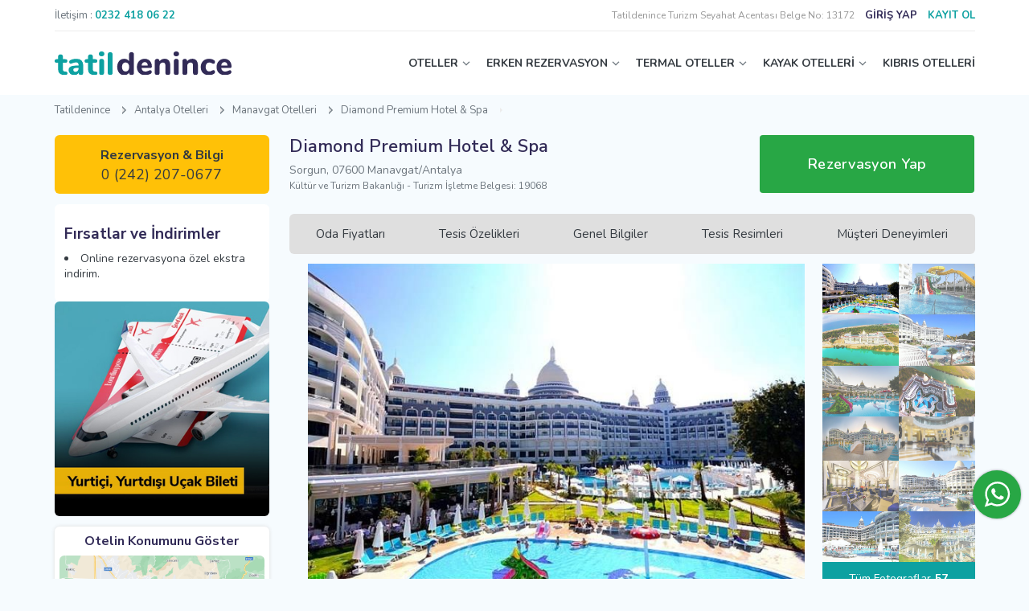

--- FILE ---
content_type: text/html; charset=UTF-8
request_url: https://www.tatildenince.com/Diamond-Premium-Hotel-Spa
body_size: 25639
content:
<!DOCTYPE html>
<html lang="tr">
  <head>
    <!--+ component -->
<meta charset="UTF-8">
<meta name="viewport" content="width=device-width, initial-scale=1.0, maximum-scale=1.0,user-scalable=0">
<meta http-equiv="X-UA-Compatible" content="IE=edge,chrome=1">
<link rel="icon" href="/assets/images/fav.svg" sizes="any" type="image/svg+xml">
<title>Diamond Premium Hotel & Spa</title>
<meta name="description" content="Diamond Premium Hotel & Spa için en uygun fiyatla online rezervasyon imkanı" />
<link rel="canonical" href="https://www.tatildenince.com/Diamond-Premium-Hotel-Spa"/>
<meta name="copyright" content="Kasım 2020, tatildenince.com">
<link rel="preconnect" href="//www.tatildenince.com"/>
<link rel="dns-prefetch" href="//www.tatildenince.com"/>
<link rel="preconnect" href="//tagmanager.google.com"/>
<link rel="dns-prefetch" href="//tagmanager.google.com"/>
<link rel="preconnect" href="//www.facebook.com"/>
<link rel="dns-prefetch" href="//www.facebook.com"/>
<link rel="preconnect" href="//cdn.tatildenince.com"/>
<link rel="dns-prefetch" href="//cdn.tatildenince.com"/>
<meta name="google" content="nositelinkssearchbox" />

<meta property="og:title" content="Diamond Premium Hotel & Spa Fiyatları ve Ücretsiz Rezervasyon | Tatildenince.com ">
<meta property="og:site_name" content="Diamond Premium Hotel & Spa Fiyatları ve Ücretsiz Rezervasyon | Tatildenince.com ">
<meta property="og:url" content="https://www.tatildenince.com/Diamond-Premium-Hotel-Spa">
<meta property="og:description" content="Diamond Premium Hotel & Spa için en uygun fiyatla online rezervasyon imkanı">
<meta property="og:type" content="website">
<meta property="og:image" content="https://cdn.tatildenince.com/media/oteller/Diamond-Premium-Hotel-Spa/Diamond-Premium-Hotel-Spa-Resim-1.jpg">

<meta property="fb:pages" content="105382464838688"/>
<meta name="twitter:card" content="summary_large_image"/>
<meta name="twitter:site" content="@TatilDenince"/>
<meta name="twitter:creator" content="@TatilDenince"/>
<meta name="twitter:title" content="Diamond Premium Hotel & Spa Fiyatları ve Ücretsiz Rezervasyon | Tatildenince.com "/>
<meta name="twitter:description" content="Diamond Premium Hotel & Spa için en uygun fiyatla online rezervasyon imkanı"/>
<meta name="twitter:image:src" content="https://cdn.tatildenince.com/media/oteller/Diamond-Premium-Hotel-Spa/Diamond-Premium-Hotel-Spa-Resim-1.jpg"/>


<script type = "application/ld+json" >
			[		
				{
					"@context": "http://schema.org",
					"@type": "Hotel",
					"name": "Diamond Premium Hotel & Spa",
					"url": "https://www.tatildenince.com/Diamond-Premium-Hotel-Spa",
					"image": "https://cdn.tatildenince.com/media/oteller/Diamond-Premium-Hotel-Spa/Diamond-Premium-Hotel-Spa-Resim-1.jpg",
					"telephone": "0 (242) 207-0677",
					"address": {
						"@type": "PostalAddress",
						"streetAddress": "Sorgun, 07600 Manavgat/Antalya",
						"postalCode": "",
						"addressLocality": "Antalya",
						"addressCountry": "Türkiye"
					},
					"priceRange": "En uygun fiyat garantisi",
					"aggregateRating": {
						"@type": "AggregateRating",
						"bestRating": "10.0",
						"worstRating": 1,
						"ratingValue": "7.5",
						"reviewCount": "41"
					}
				}

			]
			</script><script type="application/ld+json">
			   {
				    "@context": "http://schema.org",
				    "@type": "BreadcrumbList",
				    "itemListElement":
				    [{
					            "@type" : "ListItem",
					            "position" : 1,
					            "item" : 
					            {
					               "@id" : "https://www.tatildenince.com",
					               "url" : "https://www.tatildenince.com",
					               "name": "Tatildenince"
					            }
					        },{
							            "@type" : "ListItem",
							            "position" : 2,
							            "item" : 
							            {
							               "@id" : "https://www.tatildenince.com/Antalya-Otelleri",
							               "url" : "https://www.tatildenince.com/Antalya-Otelleri",
							               "name": "Antalya"
							            }
							        	},{
							            "@type" : "ListItem",
							            "position" : 3,
							            "item" : 
							            {
							               "@id" : "https://www.tatildenince.com/Manavgat-Otelleri",
							               "url" : "https://www.tatildenince.com/Manavgat-Otelleri",
							               "name": "Manavgat"
							            }
							        	},{
					            "@type" : "ListItem",
					            "position" : 4,
					            "item" : 
					            {
					               "@id" : "",
					               "url" : "",
					               "name": "Diamond Premium Hotel & Spa"
					            }
					        	}]
				}
        		</script>



<!--[if lt IE 9]>
	<script src="https://oss.maxcdn.com/libs/html5shiv/3.7.0/html5shiv.js"></script>
    <script src="https://oss.maxcdn.com/libs/respond.js/1.3.0/respond.min.js"></script>
<![endif]-->
<link rel="stylesheet" href="assets/sass/bundle.css?v=4">
<!-- Google Tag Manager -->
<script>(function(w,d,s,l,i){w[l]=w[l]||[];w[l].push({'gtm.start':
new Date().getTime(),event:'gtm.js'});var f=d.getElementsByTagName(s)[0],
j=d.createElement(s),dl=l!='dataLayer'?'&l='+l:'';j.async=true;j.src=
'https://www.googletagmanager.com/gtm.js?id='+i+dl;f.parentNode.insertBefore(j,f);
})(window,document,'script','dataLayer','GTM-WGXL37H');</script>
<!-- End Google Tag Manager -->
<!-- Yandex.Metrika counter 
<script type="text/javascript" >
   (function(m,e,t,r,i,k,a){m[i]=m[i]||function(){(m[i].a=m[i].a||[]).push(arguments)};
   m[i].l=1*new Date();k=e.createElement(t),a=e.getElementsByTagName(t)[0],k.async=1,k.src=r,a.parentNode.insertBefore(k,a)})
   (window, document, "script", "https://mc.yandex.ru/metrika/tag.js", "ym");

   ym(75316771, "init", {
        clickmap:true,
        trackLinks:true,
        accurateTrackBounce:true,
        webvisor:true,
        ecommerce:"dataLayer"
   });
</script>
<noscript><div><img src="https://mc.yandex.ru/watch/75316771" style="position:absolute; left:-9999px;" alt="yandex" /></div></noscript>
/Yandex.Metrika counter -->
<!--+ component -->  </head>

  <body>
    <!-- Google Tag Manager (noscript) -->
    <noscript><iframe src="https://www.googletagmanager.com/ns.html?id=GTM-WGXL37H"
    height="0" width="0" style="display:none;visibility:hidden"></iframe></noscript>
    <!-- End Google Tag Manager (noscript) -->
    <!-- + modal / rezervasyon kontrol -->
<div id="reservation-control" class="modal small">
  <div class="row">
    <div class="grid-12 txt-center">
      <div class="h3">Rezervasyonunuzu Yönetin</div>
    </div>
    <div class="grid-12">
      <div class="form-group mt-12">
        <div class="head">
          <label class="title" for="">Rezervasyon Numarası</label>
        </div>
        <input class="form-control" type="text" />
        <div class="error-text">Error Text</div>
      </div>
    </div>
    <div class="grid-12">
      <div class="form-group">
        <div class="head">
          <label class="title" for="">Pin Kodu</label>
        </div>
        <input class="form-control" type="text" />
        <div class="error-text">Error Text</div>
      </div>
    </div>
    <div class="grid-12">
      <button class="btn primary full">Sorgula</button>
    </div>
    <div class="grid-12">
      <div class="note-area">
        Rezervasyon numaranızı ve Pin kodunuzu öğrenmek için size gönderilen
        onay emailini kontrol ediniz.
      </div>
    </div>
  </div>
</div>
<!-- - modal / rezervasyon kontrol -->
<!-- + modal / Şifremi Unutum -->
<div id="forgot-pass" class="modal small">
  <div class="row">
    <div class="grid-12 txt-center">
      <div class="h3">Şifremi Unutum</div>
    </div>
    <div class="grid-12">
      <div class="form-group">
        <div class="head">
          <label class="title" for="">Kayıtlı E-posta Adresi</label>
        </div>
        <input class="form-control" type="text" />
        <div class="error-text">Error Text</div>
      </div>
    </div>
    <div class="grid-12">
      <button class="btn primary full">Gönder</button>
    </div>
  </div>
</div>
<!-- - modal / Şifremi Unutum -->
<!-- + modal / login -->
<div id="login" class="modal small">
  <div class="modal-login-area">
    <div class="modal-head">
      <div class="login-btn">Üye Giriş</div>
      <div class="register-btn">Kayıt Ol</div>
    </div>
    <div class="modal-body">
      <form method="post" action="">
        <!--  + üye girişi -->
        <div class="row login-area">
          <div class="grid-12">
            <a href="javascript:void(0);" onclick="logIn();">
              <button class="btn blue full btn-img"  type="button">
                <img src="/assets/images/icons/facebook-login-btn.svg" alt="Facebook Giriş Yap" />
                Facebook ile Giriş Yap
              </button>
            </a>
          </div>
          <div class="grid-12 mt-6">
            <a href="https://accounts.google.com/o/oauth2/auth?response_type=code&access_type=online&client_id=46298442665-i43as2ve4rr8sd10f6h1b7gb49jb64pl.apps.googleusercontent.com&redirect_uri=https%3A%2F%2Fwww.tatildenince.com%2Foauth%2Fgoogle.php&state=https%3A%2F%2Fwww.tatildenince.com%2FDiamond-Premium-Hotel-Spa&scope=email%20profile&approval_prompt=auto">
              <button class="btn red full btn-img" type="button">
                <img src="/assets/images/icons/google-login-btn.svg" alt="Google Giriş Yap" />
                Google ile Giriş Yap
              </button>
            </a>
          </div>
          <div class="grid-12 mt-6">
            <div class="form-group">
              <div class="head">
                <label class="title" for="txt_login_eposta">E mail</label>
              </div>
              <input class="form-control" type="email" name="txt_login_eposta" id="txt_login_eposta" required/>
              <div class="error-text">Error Text</div>
            </div>
          </div>
          <div class="grid-12">
            <div class="form-group">
              <div class="head">
                <label class="title" for="txt_login_sifre">Şifre</label>
              </div>
              <input class="form-control" type="password" name="txt_login_sifre" id="txt_login_sifre" required/>
              <div class="error-text">Error Text</div>
            </div>
          </div>
          <div class="grid-6">
            <div class="form-group">
              <div class="checkbox">
                <input type="checkbox" id="txt_login_hatirla" name="txt_login_hatirla" value="1"/>
                <label for="txt_login_hatirla">Beni Hatırla</label>
              </div>
            </div>
          </div>
          <div class="grid-6">
            <div class="f-je">
              <div data-modal="#forgot-pass" class="txt-link txt-right h-underline gray open-modal">
                Şifremi Unutum
              </div>
            </div>
          </div>
          <div class="grid-12">
            <button class="btn primary full" type="submit">Giriş</button>
          </div>
        </div>
        <input type="hidden" name="txt_islem" value="GirisYap"/>
        <!--  - üye girişi -->
      </form>
      <form method="post" action="/">
        <!-- + üye ol -->
        <div class="row register-area">
          <div class="grid-12">
            <a href="">
              <button class="btn blue full btn-img"  type="button">
                <img src="/assets/images/icons/facebook-login-btn.svg" alt="Facebook Üye Ol" />
                Facebook ile Üye Ol
              </button>
            </a>
          </div>
          <div class="grid-12 mt-6 mb-6">
            <a href="https://accounts.google.com/o/oauth2/auth?response_type=code&access_type=online&client_id=46298442665-i43as2ve4rr8sd10f6h1b7gb49jb64pl.apps.googleusercontent.com&redirect_uri=https%3A%2F%2Fwww.tatildenince.com%2Foauth%2Fgoogle.php&state=https%3A%2F%2Fwww.tatildenince.com%2FDiamond-Premium-Hotel-Spa&scope=email%20profile&approval_prompt=auto">
              <button class="btn red full btn-img" type="button">
                <img src="/assets/images/icons/google-login-btn.svg" alt="Google Üye Ol" />
                Google ile Üye Ol
              </button>
            </a>
          </div>
          <div class="grid-6">
            <div class="form-group">
              <div class="head">
                <label class="title" for="txt_signup_ad">Adınız</label>
              </div>
              <input class="form-control" type="text" name="txt_signup_ad" id="txt_signup_ad" required/>
              <div class="error-text">Error Text</div>
            </div>
          </div>
          <div class="grid-6">
            <div class="form-group">
              <div class="head">
                <label class="title" for="txt_signup_soyad">Soyadınız</label>
              </div>
              <input class="form-control" type="text" name="txt_signup_soyad" id="txt_signup_soyad" required/>
              <div class="error-text">Error Text</div>
            </div>
          </div>
          <div class="grid-12">
            <div class="form-group">
              <div class="head">
                <label class="title" for="txt_signup_eposta">E-mail</label>
              </div>
              <input class="form-control" type="email" name="txt_signup_eposta" id="txt_signup_eposta" onfocusout="epostaDogrula('txt_signup_eposta','txt_error_signup_eposta');" required/>
              <div class="error-text" id="txt_error_signup_eposta">Error Text</div>
            </div>
          </div>
          <div class="grid-12">
            <div class="form-group">
              <div class="head">
                <label class="title" for="txt_signup_sifre">Şifre</label>
              </div>
              <input class="form-control" type="password" name="txt_signup_sifre" id="txt_signup_sifre" required/>
              <div class="error-text">Error Text</div>
            </div>
          </div>
          <div class="grid-12">
            <div class="form-group">
              <div class="checkbox">
                <input type="checkbox" name="txt_signup_kampanya_izin" value="e"/>
                <label for="aydinlatmaMetni">Önemli kampanyalardan haberdar olmak için <a href="#" target="_blank" class="txt-link primary underline">Aydınlatma ve Rıza Metni</a> kapsamında elektronik ileti almak istiyorum.</label>
              </div>
            </div>
          </div>
          <div class="grid-12">
            <button class="btn primary full" type="submit">Üye Ol</button>
          </div>
          <div class="grid-12 txt-small mt-12">
            Hesap açarak sitemizin <a href="#" class="txt-link primary underline">Şartlar ve Koşullarını,Gizlilik Bildirimlerini, Çerez Politikasını</a> ve <a href="#" class="txt-link primary underline">Aydınlatma ve Rıza Metnini</a> okuduğunuzu ve kabul ettiğinizi onaylıyorsunuz.
          </div>
           <input type="hidden" name="txt_islem" value="UyeOl"/>
        </div>
        <!-- - üye ol -->
      </form>
      <!-- + bottom -->
      <div class="row">
        <div class="grid-12">
          <div data-modal="#reservation-control" class="txt-link gray border-top open-modal">
            Giriş yapmadan rezervasyonunuzu kontrol edin
          </div>
        </div>
      </div>
      <!-- - bottom -->
    </div>
  </div>
</div>
<!-- - modal / login --><!-- + modal - otel detail -->
<div id="room-detail" class="modal medium">
  <h4 class="txt-secondary b-bottom pv-12" id="modalRoomName">Executive Suit</h4>
  <div class="row mt-25">
    <div class="grid-7 grid-md-12">
      <div class="modal-slider">
        <div class="owl-carousel owl-theme" id="modalRoomImages">
          
        </div>
      </div>
    </div>
    <div class="grid-5 grid-md-12">
      <div class="h4"><b>Oda Detayları</b></div>
      <div class="mt-12" id="modalRoomDetail">    
      </div>
    </div>
  </div>
</div>
<!-- - modal - otel detail --><!--+ component -->
<header>
 	<div class="top">
  	<!-- + phone number -->
    <div class="left">
      <div class="phone">
        <span class="txt-gray">İletişim :</span>
        <a class="txt-link primary h-underline" href="tel:00902324180622"
          ><b>0232 418 06 22</b></a
        >
      </div>
    </div>
    <!-- - phone number -->
    <!-- + user -->
            <div class="right">
              <span style="font-size:12px; color:#999999;"> Tatildenince Turizm Seyahat Acentası Belge No: 13172</span>
              <a data-modal="#login" class="txt-secondary open-modal login-btn"><b>GİRİŞ YAP</b></a>
              <a data-modal="#login" class="txt-primary open-modal register-btn"><b>KAYIT OL</b></a>
            </div>
            <!-- - user -->    
    
  </div>
  <div class="bottom">
    <!-- + logo -->
    <div class="logo">
      <a href="/" title="Tatildenince Ana Sayfa">
        <img src="/assets/images/logo.svg" alt="Tatildenince Logo" class="logo" />
      </a>
    </div>
    <!-- - logo -->
    <!-- + menu -->
    <nav>
      <ul class="menu">
        <li><a href="#" class=" top-link arrow">OTELLER</a>
          <div class="sub-menu">
            <div class="row">
              <div class="grid-2 grid-lg-12">
                <ul class="sub-menu-links">
                  <li><a href="/Antalya-Otelleri" title="Antalya Otelleri" target="_blank">Antalya Otelleri</a></li>
                  <li><a href="/Alanya-Otelleri" title="Alanya Otelleri" target="_blank">Alanya Otelleri</a></li>
                  <li><a href="/Belek-Otelleri" title="Belek Otelleri" target="_blank">Belek Otelleri</a></li>
                  <li><a href="/Side-Otelleri" title="Side Otelleri" target="_blank">Side Otelleri</a></li>
                  <li><a href="/Kas-Otelleri" title="Kaş Otelleri" target="_blank">Kaş Otelleri</a></li>
                  <li><a href="/Fethiye-Otelleri" title="Fethiye Otelleri" target="_blank">Fethiye Otelleri</a></li>
                  <li><a href="/Marmaris-Otelleri" title="Marmaris Otelleri" target="_blank">Marmaris Otelleri</a></li>
                  <li><a href="/Kusadasi-Otelleri" title="Kuşadası Otelleri" target="_blank">Kuşadası Otelleri</a></li>
                  <li><a href="/Cesme-Otelleri" title="Çeşme Otelleri" target="_blank">Çeşme Otelleri</a></li>
                  <li><a href="/Didim-Otelleri" title="Didim Otelleri" target="_blank">Didim Otelleri</a></li>
                  <li><a href="/Ayvalik-Otelleri" title="Ayvalık Otelleri" target="_blank">Ayvalık Otelleri</a></li>
                </ul>
              </div>
              <div class="grid-2 grid-lg-12">
                <ul class="sub-menu-links">
                  <li><a href="/Ankara-Otelleri" title="Ankara Otelleri" target="_blank">Ankara Otelleri</a></li>
                  <li><a href="/Istanbul-Otelleri" title="İstanbul Otelleri" target="_blank">İstanbul Otelleri</a></li>
                  <li><a href="/Mugla-Otelleri" title="Muğla Otelleri" target="_blank">Muğla Otelleri</a></li>
                  <li><a href="/Izmir-Otelleri" title="İzmir Otelleri" target="_blank">İzmir Otelleri</a></li>
                  <li><a href="/Sakarya-Otelleri" title="Sakarya Otelleri" target="_blank">Sakarya Otelleri</a></li>
                  <li><a href="/Aydin-Otelleri" title="Aydın Otelleri" target="_blank">Aydın Otelleri</a></li>
                  <li><a href="/Balikesir-Otelleri" title="Balıkesir Otelleri" target="_blank">Balıkesir Otelleri</a></li>
                  <li><a href="/Bursa-Otelleri" title="Bursa Otelleri" target="_blank">Bursa Otelleri</a></li>
                  <li><a href="/Trabzon-Otelleri" title="Trabzon Otelleri" target="_blank">Trabzon Otelleri</a></li>
                </ul>
              </div>
              <div class="grid-2 grid-lg-12">          
                <ul class="sub-menu-links">
                  <li><a href="/Samsun-Otelleri" title="Samsun Otelleri" target="_blank">Samsun Otelleri</a></li>
                  <li><a href="/Nevsehir-Otelleri" title="Nevşehir Otelleri" target="_blank">Nevşehir Otelleri</a></li>
                  <li><a href="/Adana-Otelleri" title="Adana Otelleri" target="_blank">Adana Otelleri</a></li>
                  <li><a href="/Sanliurfa-Otelleri" title="Şanlıurfa Otelleri" target="_blank">Şanlıurfa Otelleri</a></li>
                  <li><a href="/Mersin-Otelleri" title="Mersin Otelleri" target="_blank">Mersin Otelleri</a></li>
                  <li><a href="/Canakkale-Otelleri" title="Çanakkale Otelleri" target="_blank">Çanakkale Otelleri</a></li>
                  <li><a href="/Kayseri-Otelleri" title="Kayseri Otelleri" target="_blank">Kayseri Otelleri</a></li>
                  <li><a href="/Denizli-Otelleri" title="Denizli Otelleri" target="_blank">Denizli Otelleri</a></li>
                  <li><a href="/Bolu-Otelleri" title="Bolu Otelleri" target="_blank">Bolu Otelleri</a></li>
                </ul>
              </div>
              <div class="grid-2 grid-lg-12">          
                <ul class="sub-menu-links">
                  <li><a href="/Gaziantep-Otelleri" title="Gaziantep Otelleri" target="_blank">Gaziantep Otelleri</a></li>
                  <li><a href="/Kocaeli-Otelleri" title="Kocaeli Otelleri" target="_blank">Kocaeli Otelleri</a></li>
                  <li><a href="/Konya-Otelleri" title="Konya Otelleri" target="_blank">Konya Otelleri</a></li>
                  <li><a href="/Mardin-Otelleri" title="Mardin Otelleri" target="_blank">Mardin Otelleri</a></li>
                  <li><a href="/Eskisehir-Otelleri" title="Eskişehir Otelleri" target="_blank">Eskişehir Otelleri</a></li>
                  <li><a href="/Hatay-Otelleri" title="Hatay Otelleri" target="_blank">Hatay Otelleri</a></li>
                  <li><a href="/Ordu-Otelleri" title="Ordu Otelleri" target="_blank">Ordu Otelleri</a></li>
                  <li><a href="/Rize-Otelleri" title="Rize Otelleri" target="_blank">Rize Otelleri</a></li>
                </ul>
              </div>
              <div class="grid-3 grid-lg-12">          
                <ul class="sub-menu-links">
                  <li><a href="/Aile-Otelleri" title="Aile Otelleri" target="_blank">Aile Otelleri</a></li>
                  <li><a href="/Sehir-Otelleri" title="Şehir Otelleri" target="_blank">Şehir Otelleri</a></li>
                  <li><a href="/Is-Otelleri" title="İş Otelleri" target="_blank">İş Otelleri</a></li>
                  <li><a href="/Yilbasi-Otelleri" title="Yılbaşı Otelleri" target="_blank">Yılbaşı Otelleri</a></li>
                  <li><a href="/Engelli-Dostu-Oteller" title="Engelli Dostu Oteller" target="_blank">Engelli Dostu Oteller</a></li>
                  <li><a href="/Evcil-Hayvan-Kabul-Eden-Oteller" title="Evcil Hayvan Kabul Eden Oteller" target="_blank">Evcil Hayvan Kabul Eden Oteller</a></li>
                  <li><a href="/Tek-Bay-Kabul-Eden-Oteller" title="Tek Bay Kabul Eden Oteller" target="_blank">Tek Bay Kabul Eden Oteller</a></li>
                  <li><a href="/Firsat-Otelleri" title="Fırsat Otelleri" target="_blank">Fırsat Otelleri</a></li>
                </ul>
              </div>
            </div>
          </div>
        </li>

        <li><a href="#" class="top-link arrow" title="Erken Rezervasyon">ERKEN REZERVASYON</a>
          <div class="sub-menu">
            <div class="row">
              <div class="grid-3 grid-lg-12">
                <ul class="sub-menu-links">
                  <li><a href="/Erken-Rezervasyon-Otelleri" title="Erken Rezervasyon Otelleri" target="_blank">Erken Rezervasyon Otelleri</a></li>
                  <li><a href="/Tatil-Otelleri" title="Tatil Otelleri" target="_blank">Tatil Otelleri</a></li>
                  <li><a href="/Hersey-Dahil-Oteller" title="Herşey Dahil Oteller" target="_blank">Herşey Dahil Oteller</a></li>
                  <li><a href="/Balayi-Otelleri" title="Balayı Otelleri" target="_blank">Balayı Otelleri</a></li>
                  <li><a href="/Butik-Oteller" title="Butik Oteller" target="_blank">Butik Oteller</a></li>
                  <li><a href="/5-Yildizli-Oteller" title="5 Yıldızlı Oteller" target="_blank">5 Yıldızlı Oteller</a></li>
                  <li><a href="/Spa-Otelleri" title="Spa Otelleri" target="_blank">Spa Otelleri</a></li>
                  <li><a href="/Apart-Oteller" title="Apart Oteller" target="_blank">Apart Oteller</a></li>
                </ul>
              </div>
              <div class="grid-3 grid-lg-12">
                <ul class="sub-menu-links">
                  <li><a href="/Havuzlu-Oteller" title="Havuzlu Oteller" target="_blank">Havuzlu Oteller</a></li>
                  <li><a href="/Tatil-Koyleri" title="Tatil Köyleri" target="_blank">Tatil Köyleri</a></li>
                  <li><a href="/Denize-Sifir-Oteller" title="Denize Sıfır Oteller" target="_blank">Denize Sıfır Oteller</a></li>
                  <li><a href="/Somineli-Oteller" title="Şömineli Oteller" target="_blank">Şömineli Oteller</a></li>
                  <li><a href="/Bungalov-Oteller" title="Bungalov Oteller" target="_blank">Bungalov Oteller</a></li>
                  <li><a href="/Jakuzili-Oteller" title="Jakuzili Oteller" target="_blank">Jakuzili Oteller</a></li>
                  <li><a href="/Aquaparkli-Oteller" title="Aquaparklı Oteller" target="_blank">Aquaparklı Oteller</a></li>
                </ul>
              </div>
              <div class="grid-3 grid-lg-12">
                <ul class="sub-menu-links">
                  <li><a href="/Dag-Otelleri" title="Dağ Oteller" target="_blank">Dağ Otelleri</a></li>
                  <li><a href="/Islami-Oteller" title="İslami Oteller" target="_blank">İslami Oteller</a></li>
                  <li><a href="/Doga-Dostu-Oteller" title="Doğa Dostu Oteller" target="_blank">Doğa Dostu Oteller</a></li>
                  <li><a href="/Deluxe-Oteller" title="Deluxe Oteller" target="_blank">Deluxe Oteller</a></li>
                  <li><a href="/Alkolsuz-Oteller" title="Alkolsüz Oteller" target="_blank">Alkolsüz Oteller</a></li>
                </ul>
              </div>
              <div class="grid-3 grid-lg-12">
                <a href="/Kayak-Otelleri" class="sub-menu-img">
                  <img src="/cdn-cgi/image/width=345,format=webp,quality=100/https://cdn.tatildenince.com/media/banner/erken-rezervasyon.jpg" alt="Erken Rezervasyon">
                </a>
              </div>
            </div>
          </div>
        </li>
        <li><a href="#" class="top-link arrow" title="Termal Oteller">TERMAL OTELLER</a>
          <div class="sub-menu">
            <div class="row">
              <div class="grid-3 grid-lg-12">
                <ul class="sub-menu-links">
                  <li><a href="/Termal-Oteller" title="Termal Oteller" target="_blank">Termal Oteller</a></li>
                  <li><a href="/Afyon-Termal-Oteller" title="Afyon Termal Oteller" target="_blank">Afyon Termal Oteller</a></li>
                  <li><a href="/Bursa-Termal-Oteller" title="Bursa Termal Oteller" target="_blank">Bursa Termal Oteller</a></li>
                  <li><a href="/Denizli-Termal-Oteller" title="Denizli Termal Oteller" target="_blank">Denizli Termal Oteller</a></li>
                  <li><a href="/Yalova-Termal-Oteller" title="Yalova Termal Oteller" target="_blank">Yalova Termal Oteller</a></li>
                  <li><a href="/Ankara-Termal-Oteller" title="Ankara Termal Oteller" target="_blank">Ankara Termal Oteller</a></li>
                  <li><a href="/Bolu-Termal-Oteller" title="Bolu Termal Oteller" target="_blank">Bolu Termal Oteller</a></li>
                  <li><a href="/Izmir-Termal-Oteller" title="İzmir Termal Oteller" target="_blank">İzmir Termal Oteller</a></li>
                </ul>
              </div>
              <div class="grid-3 grid-lg-12">
                <ul class="sub-menu-links">
                  <li><a href="/Bay-Bayan-Ayri-Havuzlu-Termal-Oteller" title="Bay Bayan Ayrı Havuzlu Termal Oteller" target="_blank">Bay Bayan Ayrı Havuzlu Termal Oteller</a></li>
                  <li><a href="/2-Cocuk-Ucretsiz-Termal-Oteller" title="2 Çocuk Ücretsiz Termal Oteller" target="_blank">2 Çocuk Ücretsiz Termal Oteller</a></li>
                  <li><a href="/Odasinda-Termal-Su-Bulunan-Oteller" title="Otel Odasında Termal Su Bulunan Oteller" target="_blank">Odasında Termal Su Bulunan Oteller</a></li>
                  <li><a href="/Alkolsuz-Termal-Oteller" title="Alkolsüz Termal Oteller" target="_blank">Alkolsüz Termal Otelleri</a></li>
                  <li><a href="/Ekonomik-Termal-Oteller" title="Ekonomik Termal Oteller" target="_blank">Ekonomik Termal Otelleri</a></li>
                  <li><a href="/Saglik-Sertifikali-Termal-Oteller" title="Sağlık Sertifikalı Termal Oteller" target="_blank">Sağlık Sertifikalı Termal Otelleri</a></li>
                </ul>
              </div>
              <div class="grid-3 grid-lg-12">
                <ul class="sub-menu-links">
                  <li><a href="/Istanbula-Yakin-Termal-Oteller" title="İstanbul'a Yakın Termal Oteller" target="_blank">İstanbul'a Yakın Termal Oteller</a></li>
                  <li><a href="/Ankaraya-Yakin-Termal-Oteller" title="Ankara'ya Yakın Termal Oteller" target="_blank">Ankara'ya Yakın Termal Oteller</a></li>
                  <li><a href="/Izmire-Yakin-Termal-Oteller" title="İzmir'e Yakın Termal Oteller" target="_blank">İzmir'e Yakın Termal Oteller</a></li>
                  <li><a href="/Eskisehire-Yakin-Termal-Oteller" title="Eskişehir'e Yakın Termal Oteller" target="_blank">Eskişehir'e Yakın Termal Oteller</a></li>
                  <li><a href="/Bursaya-Yakin-Termal-Oteller" title="Bursa'ya Yakın Termal Oteller" target="_blank">Bursa'ya Yakın Termal Oteller</a></li>
                  <li><a href="/Konyaya-Yakin-Termal-Oteller" title="Konya'ya Yakın Termal Oteller" target="_blank">Konya'ya Yakın Termal Oteller</a></li>
                  <li><a href="/Kirikkaleye-Yakin-Termal-Oteller" title="Kırıkkale'ye Yakın Termal Oteller" target="_blank">Kırıkkale'ye Yakın Termal Oteller</a></li>
                </ul>
              </div>
              <div class="grid-3 grid-lg-12">
                <a href="/Termal-Oteller" class="sub-menu-img">
                  <img src="/cdn-cgi/image/width=345,format=webp,quality=100/https://cdn.tatildenince.com/media/banner/index-header-2.jpg" alt="Termal Oteller">
                </a>
              </div>
            </div>
          </div>
        </li>

        <li><a href="#" class="top-link arrow" title="Kayak Otelleri">KAYAK OTELLERİ</a>
          <div class="sub-menu">
            <div class="row">
              <div class="grid-3 grid-lg-12">
                <ul class="sub-menu-links">
                  <li><a href="/Kayak-Otelleri" title="Kayak Otelleri" target="_blank">Kayak Otelleri</a></li>
                  <li><a href="/Uludag-Otelleri" title="Uludağ Otelleri" target="_blank">Uludağ Otelleri</a></li>
                  <li><a href="/Kartalkaya-Otelleri" title="Kartalkaya Otelleri" target="_blank">Kartalkaya Otelleri</a></li>
                  <li><a href="/Palandoken-Otelleri" title="Palandöken Otelleri" target="_blank">Palandöken Otelleri</a></li>
                  <li><a href="/Sarikamis-Otelleri" title="Sarıkamış Otelleri" target="_blank">Sarıkamış Otelleri</a></li>
                  <li><a href="/Kartepe-Otelleri" title="Kartepe Otelleri" target="_blank">Kartepe Otelleri</a></li>
                  <li><a href="/Ilgaz-Otelleri" title="Ilgaz Otelleri" target="_blank">Ilgaz Otelleri</a></li>
                  <li><a href="/Davraz-Otelleri" title="Davraz Otelleri" target="_blank">Davraz Otelleri</a></li>
                </ul>
              </div>
              <div class="grid-3 grid-lg-12">
                <ul class="sub-menu-links">
                  <li><a href="/Skipass-Ucretsiz-Kayak-Otelleri" title="Skipass Ücretsiz Kayak Otelleri" target="_blank">Skipass Ücretsiz Kayak Otelleri</a></li>
                  <li><a href="/Alkolsuz-Kayak-Otelleri" title="Alkolsüz Kayak Otelleri" target="_blank">Alkolsüz Kayak Otelleri</a></li>
                </ul>
                <div class="sub-title mt-6">TAVSİYE EDİLENLER</div>
                  <ul class="sub-menu-links">
                    <li><a href="/Agaoglu-My-Mountain-Uludag" title="Ağaoğlu My Mountain" target="_blank">Ağaoğlu My Mountain Uludağ</a></li>
                    <li><a href="/Dorukkaya-Ski" title="Dorukkaya Ski & Mountain Resort" target="_blank">Dorukkaya Ski & Mountain Resort</a></li>
                    <li><a href="/Karinna-Hotel-Convention-Center" title="Karinna Hotel Convention Center & Spa" target="_blank">Karinna Hotel Convention Center</a></li>
                    <li><a href="/Kaya-Palazzo-Ski" title="Kaya Palazzo Ski & Mountain Resort" target="_blank">Kaya Palazzo Ski & Mountain Resort</a></li>
                </ul>
              </div>
              <div class="grid-3 grid-lg-12">
                <a href="/Kayak-Otelleri" class="sub-menu-img">
                  <img src="/cdn-cgi/image/width=345,format=webp,quality=100/https://cdn.tatildenince.com/media/banner/index-header-3.jpg" alt="Kayak Otelleri">
                </a>
              </div>
            </div>
          </div>
        </li>
        <li><a href="/Kibris-Otelleri" class="top-link" title="Kıbrıs Otelleri" target="_blank">KIBRIS OTELLERİ</a></li>
      </ul>
    </nav>
    <!-- - menu -->
    <!-- + mobile menu btn -->
    <div class="mobile-menu-btn">
      <img src="/assets/images/icons/mobile-menu.svg" alt="Mobil Menu">
    </div>
    <!-- - mobile menu btn -->

  </div>
</header>
<div class="mobile-shadow"></div>
<!--+ component --><!-- + bread crumb -->
          <div class="container">
            <div class="row">
              <div class="grid-12">
                <div class="bread-crumb mb-12 hide-sm">
                  <a href="/" title="Tatildenince Ana Sayfa">Tatildenince</a><a href="Antalya-Otelleri" title="Antalya Otelleri" >Antalya Otelleri</a><a href="Manavgat-Otelleri" title="Manavgat Otelleri" >Manavgat Otelleri</a>    <a href="Diamond-Premium-Hotel-Spa" title="Diamond Premium Hotel & Spa" >Diamond Premium Hotel & Spa</a>
                </div>
              </div>
            </div>
          </div>
          <!-- - bread crumb --><!-- Schema Structured Data For Breadcrumb -->
          <script type="application/ld+json"> 
          {
            "@context": "http://schema.org",
            "@type": "BreadcrumbList",
            "itemListElement": [
              {
                "@type": "ListItem",
                "position": 1,
                "item": {
                  "@id": "https://www.tatildenince.com/",
                  "name": "Tatildenince"
                }
              },{
                      "@type": "ListItem",
                      "position": 2,
                      "item": {
                        "@id": "https://www.tatildenince.com/Antalya-Otelleri",
                        "name": "Antalya Otelleri"
                      }
                    },{
                      "@type": "ListItem",
                      "position": 3,
                      "item": {
                        "@id": "https://www.tatildenince.com/Manavgat-Otelleri",
                        "name": "Manavgat Otelleri"
                      }
                    },{
                  "@type": "ListItem",
                  "position": 4,
                  "item": {
                    "@id": "https://www.tatildenince.com/Diamond-Premium-Hotel-Spa",
                    "name": "Diamond Premium Hotel & Spa"
                  }
                } 
            ]
          } 
          </script><!-- + mobile filtre button 
<div class="mobile-footer-btns">
  <a class="mobile-filter-button">Filtrele</a>
  <a href="#">Bize Ulaşın</a>
</div>
- mobile filtre button -->

<!-- + mobile footer fix control -->
<div class="mobile-footer-fix">
  
  <a anchor-link="#fiyatHesapla">
          <div class="icon">
            <img src="assets/images/icons/footer-date.svg" alt="Tarih Seç">
          </div>Tarih Seç
        </a>
        <a href="Baglanti?token=bb90e1f97dff60893f2c9f87f4bd21dea86683f7&i=773&t=o&k=t&tel=00902422070677" id="mobil-footer-telefon-arama">
  		  	<div class="icon">
  		  		<img src="assets/images/icons/footer-phone.svg" alt="Telefon Et">
  		  	</div>Telefon Et
  		  </a>
        <a href="Baglanti?token=bb90e1f97dff60893f2c9f87f4bd21dea86683f7&i=773&t=o&k=w&tel=908504460588&m=Diamond Premium Hotel   Spa hakkında bilgi almak istiyorum." target="_blank" class="whatsapp-buton mt-6">
          <div class="icon">
            <img src="assets/images/icons/footer-whatsapp.svg" alt="Whatsapp">
          </div>Whatsapp
        </a>  
  
</div>
<!-- - mobile footer fix control --><!-- + support
<a class="support-area  mobile-hide whatsapp-buton" href="Baglanti?token=bb90e1f97dff60893f2c9f87f4bd21dea86683f7&i=773&t=o&k=w&tel=908504460588&m=Diamond Premium Hotel   Spa hakkında bilgi almak istiyorum." target="_blank" rel="nofollow">
  <img src="https://www.tatildenince.com/assets/images/icons/whatsapp.svg" alt="Whatsapp Destek Hattı" title="Whatsapp Destek Hattı"/>
</a>
- support -->

<a class="support-area  mobile-hide whatsapp-buton" href="https://api.whatsapp.com/send?phone=908504460588&text=Diamond Premium Hotel   Spa hakkında bilgi almak istiyorum." target="_blank" rel="nofollow">
  <img src="https://www.tatildenince.com/assets/images/icons/whatsapp.svg" alt="Whatsapp Destek Hattı" title="Whatsapp Destek Hattı"/>
</a>


    <!-- + hotels -->
    <div class="container">
      <div class="row">
        <!-- + left -->
        <div class="grid-3 grid-xl-4 grid-lg-12" id="lg-2">
          <div class="row">
            <!-- + reservation phone -->
                      <div class="grid-12">
                        <a class="d-phone" href="tel:00902422070677">
                          <div class="text h5"><b>Rezervasyon & Bilgi</b></div>
                          <span>0 (242) 207-0677 </span>
                        </a>
                      </div>
                      <!-- - reservation phone -->            
                        
            <!-- + kampanya -->
            <div class="grid-12">
              <div class="detail-section">
                <div class="h4 txt-secondary">
                  <b>Fırsatlar ve İndirimler</b>
                </div>
                <ul class="list-disc">
                                    <li> Online rezervasyona özel ekstra indirim.</li>
                </ul>
              </div>
            </div>
            <!-- - kampanya -->
            <!-- + banner -->
            <div class="grid-12 ds-mh">
              <!--<a class="mt-12 d-block" href="#">-->
              	<img class="img-full border-radius" src="https://cdn.tatildenince.com/cdn-cgi/image/width=350,format=webp,quality=100/media/banner/detay-ucak-bileti.jpg" alt="Yurtiçi ve Yurtdışı Uçak Bileti" title="Yurtiçi ve Yurtdışı Uçak Bileti"/>
              <!--</a>-->
            </div>
            <!-- - banner -->
            <!-- + maps -->
            <div class="grid-12">
              <a data-modal="#maps" class="filter-map-btn mt-12 mb-12 open-modal" onclick="iframeOlustur();">
                <div class="title h5 mb-6 txt-secondary txt-center">
                  <b>Otelin Konumunu Göster</b>
                </div>
                <img src="assets/images/tumb/maps.png" alt="Diamond Premium Hotel & Spa Konumu ve Ulaşım" title="Diamond Premium Hotel & Spa Konumu ve Ulaşım"/>
              </a>
            </div>

            
            <!-- - maps -->
                        

          </div>
        </div>
        <!-- - left -->

        <!-- + hotel detail -->
        <div class="grid-9 grid-xl-8 grid-lg-12" id="lg-1">
          <!-- + title & address -->
          <div id="d-mobile-fix">
            <div class="row" >
              <div class="grid-8 grid-md-12">
                <h1 class="h2 txt-secondary m-small">Diamond Premium Hotel & Spa</h1>
                <div class="txt-gray mt-6 ds-sm-h">
                  Sorgun, 07600 Manavgat/Antalya<br /><span style="font-size:12px;">Kültür ve Turizm Bakanlığı - Turizm İşletme Belgesi: 19068</span>                </div>
              </div>
              <div class="grid-4 grid-md-12">
                <div class="reservation-btn">
                  <a anchor-link="#fiyatHesapla" class="btn big green" id="rezervasyon-yap-kaydirma-buton">Rezervasyon Yap</a>                  
                </div>
              </div>
            </div>
          </div>
          <!-- - title & address -->

          <!-- + anchor title -->
          <div class="row">
            <div class="grid-12">
              <div class="d-anchor-links">
                <a href="javascript:void(0);" anchor-link="#odalar">Oda Fiyatları</a>
                <a href="javascript:void(0);" anchor-link="#fectsheet-ozelikler">Tesis Özelikleri</a>
                <a href="javascript:void(0);" anchor-link="#aciklamalar">Genel Bilgiler</a>
                <a href="javascript:void(0);" class="all-photo">Tesis Resimleri</a>
                <a href="javascript:void(0);" anchor-link="#musteri-deneyimleri">Müşteri Deneyimleri</a>
              </div>
            </div>
          </div>
          <!-- - anchor title -->

          <!-- +  banner -->
          <div class="row">
            <div class="grid-12">
              <div class="d-banner">
                <div class="big-image-area">
                  <div class="banner-prev"></div>
                  <div class="banner-next"></div>
                  <div class="big-image" style="background-image: url(https://cdn.tatildenince.com/cdn-cgi/image/width=800,format=webp,quality=100/media/oteller/Diamond-Premium-Hotel-Spa/Diamond-Premium-Hotel-Spa-Resim-1.jpg);" ></div>
                </div>
                <div class="small-list">
                  <div class="img-list">
                    <img class="active lazy" src="https://cdn.tatildenince.com/cdn-cgi/image/width=800,format=webp,quality=100/media/oteller/Diamond-Premium-Hotel-Spa/Diamond-Premium-Hotel-Spa-Resim-1.jpg" alt="Diamond Premium Hotel & Spa Resim 1" title="Diamond Premium Hotel & Spa Resim " /><img class="lazy" src="https://cdn.tatildenince.com/cdn-cgi/image/width=800,format=webp,quality=100/media/oteller/Diamond-Premium-Hotel-Spa/Diamond-Premium-Hotel-Spa-Resim-2.jpg" alt="Diamond Premium Hotel & Spa Resim 2" title="Diamond Premium Hotel & Spa Resim " /><img class="lazy" src="https://cdn.tatildenince.com/cdn-cgi/image/width=800,format=webp,quality=100/media/oteller/Diamond-Premium-Hotel-Spa/Diamond-Premium-Hotel-Spa-Resim-3.jpg" alt="Diamond Premium Hotel & Spa Resim 3" title="Diamond Premium Hotel & Spa Resim " /><img class="lazy" src="https://cdn.tatildenince.com/cdn-cgi/image/width=800,format=webp,quality=100/media/oteller/Diamond-Premium-Hotel-Spa/Diamond-Premium-Hotel-Spa-Resim-4.jpg" alt="Diamond Premium Hotel & Spa Resim 4" title="Diamond Premium Hotel & Spa Resim " /><img class="lazy" src="https://cdn.tatildenince.com/cdn-cgi/image/width=800,format=webp,quality=100/media/oteller/Diamond-Premium-Hotel-Spa/Diamond-Premium-Hotel-Spa-Resim-5.jpg" alt="Diamond Premium Hotel & Spa Resim 5" title="Diamond Premium Hotel & Spa Resim " /><img class="lazy" src="https://cdn.tatildenince.com/cdn-cgi/image/width=800,format=webp,quality=100/media/oteller/Diamond-Premium-Hotel-Spa/Diamond-Premium-Hotel-Spa-Resim-6.jpg" alt="Diamond Premium Hotel & Spa Resim 6" title="Diamond Premium Hotel & Spa Resim " /><img class="lazy" src="https://cdn.tatildenince.com/cdn-cgi/image/width=800,format=webp,quality=100/media/oteller/Diamond-Premium-Hotel-Spa/Diamond-Premium-Hotel-Spa-Resim-7.jpg" alt="Diamond Premium Hotel & Spa Resim 7" title="Diamond Premium Hotel & Spa Resim " /><img class="lazy" src="https://cdn.tatildenince.com/cdn-cgi/image/width=800,format=webp,quality=100/media/oteller/Diamond-Premium-Hotel-Spa/Diamond-Premium-Hotel-Spa-Resim-8.jpg" alt="Diamond Premium Hotel & Spa Resim 8" title="Diamond Premium Hotel & Spa Resim " /><img class="lazy" src="https://cdn.tatildenince.com/cdn-cgi/image/width=800,format=webp,quality=100/media/oteller/Diamond-Premium-Hotel-Spa/Diamond-Premium-Hotel-Spa-Resim-9.jpg" alt="Diamond Premium Hotel & Spa Resim 9" title="Diamond Premium Hotel & Spa Resim " /><img class="lazy" src="https://cdn.tatildenince.com/cdn-cgi/image/width=800,format=webp,quality=100/media/oteller/Diamond-Premium-Hotel-Spa/Diamond-Premium-Hotel-Spa-Resim-10.jpg" alt="Diamond Premium Hotel & Spa Resim 10" title="Diamond Premium Hotel & Spa Resim " /><img class="lazy" src="https://cdn.tatildenince.com/cdn-cgi/image/width=800,format=webp,quality=100/media/oteller/Diamond-Premium-Hotel-Spa/Diamond-Premium-Hotel-Spa-Resim-11.jpg" alt="Diamond Premium Hotel & Spa Resim 11" title="Diamond Premium Hotel & Spa Resim " /><img class="lazy" src="https://cdn.tatildenince.com/cdn-cgi/image/width=800,format=webp,quality=100/media/oteller/Diamond-Premium-Hotel-Spa/Diamond-Premium-Hotel-Spa-Resim-12.jpg" alt="Diamond Premium Hotel & Spa Resim 12" title="Diamond Premium Hotel & Spa Resim " />                  </div>
                  <div class="all-photo">Tüm Fotograflar <span>57</span></div>
                </div>
                <div class="lightbox-gallery-list">
                  <a data-lightbox="lightbox-gallery" href="https://cdn.tatildenince.com/media/oteller/Diamond-Premium-Hotel-Spa/Diamond-Premium-Hotel-Spa-Resim-1.jpg"><span></span>
                      </a><a data-lightbox="lightbox-gallery" href="https://cdn.tatildenince.com/media/oteller/Diamond-Premium-Hotel-Spa/Diamond-Premium-Hotel-Spa-Resim-2.jpg"><span></span>
                      </a><a data-lightbox="lightbox-gallery" href="https://cdn.tatildenince.com/media/oteller/Diamond-Premium-Hotel-Spa/Diamond-Premium-Hotel-Spa-Resim-3.jpg"><span></span>
                      </a><a data-lightbox="lightbox-gallery" href="https://cdn.tatildenince.com/media/oteller/Diamond-Premium-Hotel-Spa/Diamond-Premium-Hotel-Spa-Resim-4.jpg"><span></span>
                      </a><a data-lightbox="lightbox-gallery" href="https://cdn.tatildenince.com/media/oteller/Diamond-Premium-Hotel-Spa/Diamond-Premium-Hotel-Spa-Resim-5.jpg"><span></span>
                      </a><a data-lightbox="lightbox-gallery" href="https://cdn.tatildenince.com/media/oteller/Diamond-Premium-Hotel-Spa/Diamond-Premium-Hotel-Spa-Resim-6.jpg"><span></span>
                      </a><a data-lightbox="lightbox-gallery" href="https://cdn.tatildenince.com/media/oteller/Diamond-Premium-Hotel-Spa/Diamond-Premium-Hotel-Spa-Resim-7.jpg"><span></span>
                      </a><a data-lightbox="lightbox-gallery" href="https://cdn.tatildenince.com/media/oteller/Diamond-Premium-Hotel-Spa/Diamond-Premium-Hotel-Spa-Resim-8.jpg"><span></span>
                      </a><a data-lightbox="lightbox-gallery" href="https://cdn.tatildenince.com/media/oteller/Diamond-Premium-Hotel-Spa/Diamond-Premium-Hotel-Spa-Resim-9.jpg"><span></span>
                      </a><a data-lightbox="lightbox-gallery" href="https://cdn.tatildenince.com/media/oteller/Diamond-Premium-Hotel-Spa/Diamond-Premium-Hotel-Spa-Resim-10.jpg"><span></span>
                      </a><a data-lightbox="lightbox-gallery" href="https://cdn.tatildenince.com/media/oteller/Diamond-Premium-Hotel-Spa/Diamond-Premium-Hotel-Spa-Resim-11.jpg"><span></span>
                      </a><a data-lightbox="lightbox-gallery" href="https://cdn.tatildenince.com/media/oteller/Diamond-Premium-Hotel-Spa/Diamond-Premium-Hotel-Spa-Resim-12.jpg"><span></span>
                      </a><a data-lightbox="lightbox-gallery" href="https://cdn.tatildenince.com/media/oteller/Diamond-Premium-Hotel-Spa/Diamond-Premium-Hotel-Spa-Resim-13.jpg"><span></span>
                      </a><a data-lightbox="lightbox-gallery" href="https://cdn.tatildenince.com/media/oteller/Diamond-Premium-Hotel-Spa/Diamond-Premium-Hotel-Spa-Resim-14.jpg"><span></span>
                      </a><a data-lightbox="lightbox-gallery" href="https://cdn.tatildenince.com/media/oteller/Diamond-Premium-Hotel-Spa/Diamond-Premium-Hotel-Spa-Resim-15.jpg"><span></span>
                      </a><a data-lightbox="lightbox-gallery" href="https://cdn.tatildenince.com/media/oteller/Diamond-Premium-Hotel-Spa/Diamond-Premium-Hotel-Spa-Resim-16.jpg"><span></span>
                      </a><a data-lightbox="lightbox-gallery" href="https://cdn.tatildenince.com/media/oteller/Diamond-Premium-Hotel-Spa/Diamond-Premium-Hotel-Spa-Resim-17.jpg"><span></span>
                      </a><a data-lightbox="lightbox-gallery" href="https://cdn.tatildenince.com/media/oteller/Diamond-Premium-Hotel-Spa/Diamond-Premium-Hotel-Spa-Resim-18.jpg"><span></span>
                      </a><a data-lightbox="lightbox-gallery" href="https://cdn.tatildenince.com/media/oteller/Diamond-Premium-Hotel-Spa/Diamond-Premium-Hotel-Spa-Resim-19.jpg"><span></span>
                      </a><a data-lightbox="lightbox-gallery" href="https://cdn.tatildenince.com/media/oteller/Diamond-Premium-Hotel-Spa/Diamond-Premium-Hotel-Spa-Resim-20.jpg"><span></span>
                      </a><a data-lightbox="lightbox-gallery" href="https://cdn.tatildenince.com/media/oteller/Diamond-Premium-Hotel-Spa/Diamond-Premium-Hotel-Spa-Resim-21.jpg"><span></span>
                      </a><a data-lightbox="lightbox-gallery" href="https://cdn.tatildenince.com/media/oteller/Diamond-Premium-Hotel-Spa/Diamond-Premium-Hotel-Spa-Resim-22.jpg"><span></span>
                      </a><a data-lightbox="lightbox-gallery" href="https://cdn.tatildenince.com/media/oteller/Diamond-Premium-Hotel-Spa/Diamond-Premium-Hotel-Spa-Resim-23.jpg"><span></span>
                      </a><a data-lightbox="lightbox-gallery" href="https://cdn.tatildenince.com/media/oteller/Diamond-Premium-Hotel-Spa/Diamond-Premium-Hotel-Spa-Resim-24.jpg"><span></span>
                      </a><a data-lightbox="lightbox-gallery" href="https://cdn.tatildenince.com/media/oteller/Diamond-Premium-Hotel-Spa/Diamond-Premium-Hotel-Spa-Resim-25.jpg"><span></span>
                      </a><a data-lightbox="lightbox-gallery" href="https://cdn.tatildenince.com/media/oteller/Diamond-Premium-Hotel-Spa/Diamond-Premium-Hotel-Spa-Resim-26.jpg"><span></span>
                      </a><a data-lightbox="lightbox-gallery" href="https://cdn.tatildenince.com/media/oteller/Diamond-Premium-Hotel-Spa/Diamond-Premium-Hotel-Spa-Resim-27.jpg"><span></span>
                      </a><a data-lightbox="lightbox-gallery" href="https://cdn.tatildenince.com/media/oteller/Diamond-Premium-Hotel-Spa/Diamond-Premium-Hotel-Spa-Resim-28.jpg"><span></span>
                      </a><a data-lightbox="lightbox-gallery" href="https://cdn.tatildenince.com/media/oteller/Diamond-Premium-Hotel-Spa/Diamond-Premium-Hotel-Spa-Resim-29.jpg"><span></span>
                      </a><a data-lightbox="lightbox-gallery" href="https://cdn.tatildenince.com/media/oteller/Diamond-Premium-Hotel-Spa/Diamond-Premium-Hotel-Spa-Resim-30.jpg"><span></span>
                      </a><a data-lightbox="lightbox-gallery" href="https://cdn.tatildenince.com/media/oteller/Diamond-Premium-Hotel-Spa/Diamond-Premium-Hotel-Spa-Resim-31.jpg"><span></span>
                      </a><a data-lightbox="lightbox-gallery" href="https://cdn.tatildenince.com/media/oteller/Diamond-Premium-Hotel-Spa/Diamond-Premium-Hotel-Spa-Resim-32.jpg"><span></span>
                      </a><a data-lightbox="lightbox-gallery" href="https://cdn.tatildenince.com/media/oteller/Diamond-Premium-Hotel-Spa/Diamond-Premium-Hotel-Spa-Resim-33.jpg"><span></span>
                      </a><a data-lightbox="lightbox-gallery" href="https://cdn.tatildenince.com/media/oteller/Diamond-Premium-Hotel-Spa/Diamond-Premium-Hotel-Spa-Resim-34.jpg"><span></span>
                      </a><a data-lightbox="lightbox-gallery" href="https://cdn.tatildenince.com/media/oteller/Diamond-Premium-Hotel-Spa/Diamond-Premium-Hotel-Spa-Resim-35.jpg"><span></span>
                      </a><a data-lightbox="lightbox-gallery" href="https://cdn.tatildenince.com/media/oteller/Diamond-Premium-Hotel-Spa/Diamond-Premium-Hotel-Spa-Resim-36.jpg"><span></span>
                      </a><a data-lightbox="lightbox-gallery" href="https://cdn.tatildenince.com/media/oteller/Diamond-Premium-Hotel-Spa/Diamond-Premium-Hotel-Spa-Resim-37.jpg"><span></span>
                      </a><a data-lightbox="lightbox-gallery" href="https://cdn.tatildenince.com/media/oteller/Diamond-Premium-Hotel-Spa/Diamond-Premium-Hotel-Spa-Resim-38.jpg"><span></span>
                      </a><a data-lightbox="lightbox-gallery" href="https://cdn.tatildenince.com/media/oteller/Diamond-Premium-Hotel-Spa/Diamond-Premium-Hotel-Spa-Resim-39.jpg"><span></span>
                      </a><a data-lightbox="lightbox-gallery" href="https://cdn.tatildenince.com/media/oteller/Diamond-Premium-Hotel-Spa/Diamond-Premium-Hotel-Spa-Resim-40.jpg"><span></span>
                      </a><a data-lightbox="lightbox-gallery" href="https://cdn.tatildenince.com/media/oteller/Diamond-Premium-Hotel-Spa/Diamond-Premium-Hotel-Spa-Resim-41.jpg"><span></span>
                      </a><a data-lightbox="lightbox-gallery" href="https://cdn.tatildenince.com/media/oteller/Diamond-Premium-Hotel-Spa/Diamond-Premium-Hotel-Spa-Resim-42.jpg"><span></span>
                      </a><a data-lightbox="lightbox-gallery" href="https://cdn.tatildenince.com/media/oteller/Diamond-Premium-Hotel-Spa/Diamond-Premium-Hotel-Spa-Resim-43.jpg"><span></span>
                      </a><a data-lightbox="lightbox-gallery" href="https://cdn.tatildenince.com/media/oteller/Diamond-Premium-Hotel-Spa/Diamond-Premium-Hotel-Spa-Resim-44.jpg"><span></span>
                      </a><a data-lightbox="lightbox-gallery" href="https://cdn.tatildenince.com/media/oteller/Diamond-Premium-Hotel-Spa/Diamond-Premium-Hotel-Spa-Resim-45.jpg"><span></span>
                      </a><a data-lightbox="lightbox-gallery" href="https://cdn.tatildenince.com/media/oteller/Diamond-Premium-Hotel-Spa/Diamond-Premium-Hotel-Spa-Resim-46.jpg"><span></span>
                      </a><a data-lightbox="lightbox-gallery" href="https://cdn.tatildenince.com/media/oteller/Diamond-Premium-Hotel-Spa/Diamond-Premium-Hotel-Spa-Resim-47.jpg"><span></span>
                      </a><a data-lightbox="lightbox-gallery" href="https://cdn.tatildenince.com/media/oteller/Diamond-Premium-Hotel-Spa/Diamond-Premium-Hotel-Spa-Resim-48.jpg"><span></span>
                      </a><a data-lightbox="lightbox-gallery" href="https://cdn.tatildenince.com/media/oteller/Diamond-Premium-Hotel-Spa/Diamond-Premium-Hotel-Spa-Resim-49.jpg"><span></span>
                      </a><a data-lightbox="lightbox-gallery" href="https://cdn.tatildenince.com/media/oteller/Diamond-Premium-Hotel-Spa/Diamond-Premium-Hotel-Spa-Resim-50.jpg"><span></span>
                      </a><a data-lightbox="lightbox-gallery" href="https://cdn.tatildenince.com/media/oteller/Diamond-Premium-Hotel-Spa/Diamond-Premium-Hotel-Spa-Resim-51.jpg"><span></span>
                      </a><a data-lightbox="lightbox-gallery" href="https://cdn.tatildenince.com/media/oteller/Diamond-Premium-Hotel-Spa/Diamond-Premium-Hotel-Spa-Resim-52.jpg"><span></span>
                      </a><a data-lightbox="lightbox-gallery" href="https://cdn.tatildenince.com/media/oteller/Diamond-Premium-Hotel-Spa/Diamond-Premium-Hotel-Spa-Resim-53.jpg"><span></span>
                      </a><a data-lightbox="lightbox-gallery" href="https://cdn.tatildenince.com/media/oteller/Diamond-Premium-Hotel-Spa/Diamond-Premium-Hotel-Spa-Resim-54.jpg"><span></span>
                      </a><a data-lightbox="lightbox-gallery" href="https://cdn.tatildenince.com/media/oteller/Diamond-Premium-Hotel-Spa/Diamond-Premium-Hotel-Spa-Resim-55.jpg"><span></span>
                      </a><a data-lightbox="lightbox-gallery" href="https://cdn.tatildenince.com/media/oteller/Diamond-Premium-Hotel-Spa/Diamond-Premium-Hotel-Spa-Resim-56.jpg"><span></span>
                      </a><a data-lightbox="lightbox-gallery" href="https://cdn.tatildenince.com/media/oteller/Diamond-Premium-Hotel-Spa/Diamond-Premium-Hotel-Spa-Resim-57.jpg"><span></span>
                      </a>                </div>
              </div>
            </div>
          </div>
          <!-- - banner -->

          <!-- + fix filter -->
          <div class="row" id="fiyatHesapla">
            <div class="grid-12">
            	<form action="" method="post">
                <div id="detail-stick">
      						<div class="phone-number">
      						  Rezervasyon : <a href="tel:00902422070677">0 (242) 207-0677</a>
      						</div>
						      <div class="fix-align">
      						  <!-- + Giriş Çıkış Tarihi  -->
      						  <div class="form-group dates">
      						    <div class="head">
      						      <label class="title txt-secondary" for="txt_tarih">Giriş Çıkış Tarihi</label>
      						    </div>
      						    <input class="form-control multiDatePicker" type="text" name="txt_tarih" value="22/01/2026 - 24/01/2026" readonly/>
      						  </div>
      						  <!-- - Giriş Çıkış Tarihi   -->

						  <div class="person-box">
						    <!-- + person icon -->
						    <div class="person-stick-btn">
						      <div class="adult"><span>2</span> Yetişkin</div>
						      <div class="child"><span>0</span> Çocuk</div>
						    </div>
						    <!-- - person icon -->

						    <!-- + person-area -->
						    <div class="person-area">
						      <!-- + Yetişkin Sayısı -->
						      <div class="form-group adoult-count">
						        <div class="head">
						          <label class="title txt-secondary" for="txt_yetiskin_sayisi">Yetişkin Sayısı</label>
						        </div>
						        <div class="input-group">
						          <div class="input-group-prev link">
						            <img src="assets/images/icons/min.svg" alt="Azalt" title="Azalt"/>
						          </div>
						          <input class="form-control txt-center" type="number" id="txt_yetiskin_sayisi" name="txt_yetiskin_sayisi" value="2" readonly/>
						          <div class="input-group-next link">
						            <img src="assets/images/icons/plus.svg" alt="Arttir" title="Arttir"/>
						          </div>
						        </div>
						      </div>
						      <!-- - Yetişkin  Sayısı -->

						      <!-- + Çocuk Sayısı -->
						      <div class="form-group child-count">
						        <div class="head">
						          <label class="title txt-secondary" for="txt_cocuk_sayisi">Çocuk Sayısı</label>
						        </div>
						        <div class="input-group">
						          <div class="input-group-prev link">
						            <img src="assets/images/icons/min.svg" alt="Azalt" title="Azalt"/>
						          </div>
						          <input class="form-control txt-center" type="number" name="txt_cocuk_sayisi" id="y" value="0" readonly />
						          <div class="input-group-next link">
						            <img src="assets/images/icons/plus.svg" alt="Arttir" title="Arttir"/>
						          </div>
						        </div>
						      </div>
						      <!-- - Çocuk  Sayısı -->

						      <!-- + Çocuk yaşı -->
						      <div class="childs-area">
						        <div class="d-none" id="child-01">
						          <div class="form-group">
						            <div class="head">
						              <label class="title txt-secondary" for="">Çocuk Doğum Yılı</label>
						            </div>
						            <div class="select-area">
						              <select name="txt_cocuk_1">
						                <option disabled selected>1. Çocuk</option>
						                <option value="2026">2026 Yılı (0 Yaş)</option><option value="2025">2025 Yılı (1 Yaş)</option><option value="2024">2024 Yılı (2 Yaş)</option><option value="2023">2023 Yılı (3 Yaş)</option><option value="2022">2022 Yılı (4 Yaş)</option><option value="2021">2021 Yılı (5 Yaş)</option><option value="2020">2020 Yılı (6 Yaş)</option><option value="2019">2019 Yılı (7 Yaş)</option><option value="2018">2018 Yılı (8 Yaş)</option><option value="2017">2017 Yılı (9 Yaş)</option><option value="2016">2016 Yılı (10 Yaş)</option><option value="2015">2015 Yılı (11 Yaş)</option><option value="2014">2014 Yılı (12 Yaş)</option>						              </select>
						            </div>
						          </div>
						        </div>
						        <div class="d-none" id="child-02">
						          <div class="form-group">
						            <div class="head"></div>
						            <div class="select-area">
						              <select name="txt_cocuk_2">
						                <option disabled selected>2. Çocuk</option>
						                <option value="2026">2026 Yılı (0 Yaş)</option><option value="2025">2025 Yılı (1 Yaş)</option><option value="2024">2024 Yılı (2 Yaş)</option><option value="2023">2023 Yılı (3 Yaş)</option><option value="2022">2022 Yılı (4 Yaş)</option><option value="2021">2021 Yılı (5 Yaş)</option><option value="2020">2020 Yılı (6 Yaş)</option><option value="2019">2019 Yılı (7 Yaş)</option><option value="2018">2018 Yılı (8 Yaş)</option><option value="2017">2017 Yılı (9 Yaş)</option><option value="2016">2016 Yılı (10 Yaş)</option><option value="2015">2015 Yılı (11 Yaş)</option><option value="2014">2014 Yılı (12 Yaş)</option>						              </select>
						            </div>
						          </div>
						        </div>
						      </div>
						      <!-- - Çocuk yaşı -->
						    </div>
						    <!-- - person-area -->
						  </div>

						  <!-- + Ara buton -->
						  <div class="btn-area">
						    <button class="btn full darkBlue txt-white" id="otel-detay-fiyat-hesapla-buton">
						      FİYAT HESAPLA
						    </button>
						  </div>
						  <!-- - Ara buton -->
						</div>
					</div>
				</form>
            </div>
          </div>
          <!-- - fix filter -->
          <!-- Loading -->
          <div class="row yukleniyor" style="display:none;">
            <!-- + list item -->
            <div class="grid-12">
                <div class="c-hotel-item loading">
                  <div class="row">
                    <!-- + img -->
                    <div class="grid-4 grid-xl-12">
                      <div
                        class="hotel-pic">
                        <div class="mark bg-red"></div>
                      </div>
                    </div>
                    <!-- - img -->
                    <!-- + text area -->
                    <div class="grid-5 grid-xl-12">
                      <div class="hotel-textarea">
                        <div class="top">
                          <div class="h4 txt-secondary"> </div>
                          <div class="small location"></div>
                          <div class="txt-gray-dark mt-6"></div>
                          <ul class="list-star mt-6 txt-gray-dark"></ul>
                        </div>
                        <div class="bottom"><div class="last-comment txt-link primary mt-6 underline"></div></div>
                      </div>
                    </div>
                    <!-- - text area -->
                    <!-- + price -->
                    <div class="grid-3 grid-xl-12">
                      <div class="price-area">
                        <div class="old-price"><span></span></div>
                        <div class="new-price"><span></span></div>
                        <div><a  class="btn primary full"></a></div>
                      </div>
                    </div>
                    <!-- - price -->
                  </div>
                </div>
            </div>
            <!-- - list item -->
            <!-- + list item -->
            <div class="grid-12">
                <div class="c-hotel-item loading">
                  <div class="row">
                    <!-- + img -->
                    <div class="grid-4 grid-xl-12">
                      <div
                        class="hotel-pic">
                        <div class="mark bg-red"></div>
                      </div>
                    </div>
                    <!-- - img -->
                    <!-- + text area -->
                    <div class="grid-5 grid-xl-12">
                      <div class="hotel-textarea">
                        <div class="top">
                          <div class="h4 txt-secondary"> </div>
                          <div class="small location"></div>
                          <div class="txt-gray-dark mt-6"></div>
                          <ul class="list-star mt-6 txt-gray-dark"></ul>
                        </div>
                        <div class="bottom"><div class="last-comment txt-link primary mt-6 underline"></div></div>
                      </div>
                    </div>
                    <!-- - text area -->
                    <!-- + price -->
                    <div class="grid-3 grid-xl-12">
                      <div class="price-area">
                        <div class="old-price"><span></span></div>
                        <div class="new-price"><span></span></div>
                        <div><a  class="btn primary full"></a></div>
                      </div>
                    </div>
                    <!-- - price -->
                  </div>
                </div>
            </div>
            <!-- - list item -->
            <!-- + list item -->
            <div class="grid-12">
                <div class="c-hotel-item loading">
                  <div class="row">
                    <!-- + img -->
                    <div class="grid-4 grid-xl-12">
                      <div
                        class="hotel-pic">
                        <div class="mark bg-red"></div>
                      </div>
                    </div>
                    <!-- - img -->
                    <!-- + text area -->
                    <div class="grid-5 grid-xl-12">
                      <div class="hotel-textarea">
                        <div class="top">
                          <div class="h4 txt-secondary"> </div>
                          <div class="small location"></div>
                          <div class="txt-gray-dark mt-6"></div>
                          <ul class="list-star mt-6 txt-gray-dark"></ul>
                        </div>
                        <div class="bottom"><div class="last-comment txt-link primary mt-6 underline"></div></div>
                      </div>
                    </div>
                    <!-- - text area -->
                    <!-- + price -->
                    <div class="grid-3 grid-xl-12">
                      <div class="price-area">
                        <div class="old-price"><span></span></div>
                        <div class="new-price"><span></span></div>
                        <div><a  class="btn primary full"></a></div>
                      </div>
                    </div>
                    <!-- - price -->
                    
                  </div>
                </div>
            </div>
            <!-- - list item -->
          </div>
       
          <!-- #Loading -->
          <!-- + Oda list -->
          <div class="row mt-12" id="odalar">
            <!-- + list item -->
                      <div class="grid-12">
                        <div class="c-hotel-item">
                          <div class="row">
                            <!-- + img -->
                            <div class="grid-4 grid-xl-12">
                              <div class="hotel-pic open-modal odaModal" rel="30731" style="background-image: url(https://cdn.tatildenince.com/cdn-cgi/image/width=350,format=webp,quality=100/https://cdn.tatildenince.com/media/oteller/Diamond-Premium-Hotel-Spa/odalar/Standartodanehirtarafi-1.jpg);" >
                              </div>
                            </div>
                            <!-- - img -->
                            <!-- + text area -->
                            <div class="grid-5 grid-xl-12">
                              <div class="hotel-textarea">
                                <div class="top">
                                  <div  rel="30731" class="h4 txt-secondary open-modal odaModal" >
                                    Standart Oda Nehir Taraf&#x131;
                                  </div>
                                
                                  <!--<div class="txt-gray-dark mt-6">
                                    <b>Giriş: 22 Aralık & Çıkış 23 Aralık - 1 Gece 2 Yetişkin</b>
                                    <br>
                                    <div class="h4 mt-12 txt-green-dark">Bugüne Özel  <b class="">%10</b> indirim</div>
                                    <div class="txt-blue">Peşin Fiyatına 9 Taksit</div>
                                  </div>
                                  <ul class="list-star mt-6 txt-gray-dark">
                                    <li>Oda Kahvaltı</li>
                          
                                  </ul>-->

                                  <div class="txt-gray-dark mt-6">
                                  Standart Oda Nehir Taraf&#x131; içerisinde Yastık Menüsü, Terlik, Elektronik Kasa, Telefon, Saç Kurutma Makinesi, WC, Duşakabin, bornoz, Led Tv, Uydu Yayını, Sıcak Set Up, Minibar, Balkon, Laminat Zemin, Duman Dedektörü, Oda Servisi, bulunmaktadır.
                                  </div>
                                </div>
                             
                              </div>
                            </div>
                            <!-- - text area -->
                            <!-- + price -->
                            <div class="grid-3 grid-xl-12">
                              <div class="price-area">
                                <!--<div class="old-price">5.320 <span>TL</span></div>
                                <div class="new-price">3.420 <span>TL</span></div>-->
                                <div>
                                  <a class="btn gray full" anchor-link="#fiyatHesapla">Tarih Seçin</a>
                                </div>

                              </div>
                            </div>
                            <!-- - price -->
                          </div>
                        </div>
                      </div>
                      <!-- - list item --><!-- + list item -->
                      <div class="grid-12">
                        <div class="c-hotel-item">
                          <div class="row">
                            <!-- + img -->
                            <div class="grid-4 grid-xl-12">
                              <div class="hotel-pic open-modal odaModal" rel="30732" style="background-image: url(https://cdn.tatildenince.com/cdn-cgi/image/width=350,format=webp,quality=100/https://cdn.tatildenince.com/media/oteller/Diamond-Premium-Hotel-Spa/odalar/Standartodahavuztarafi-1.jpg);" >
                              </div>
                            </div>
                            <!-- - img -->
                            <!-- + text area -->
                            <div class="grid-5 grid-xl-12">
                              <div class="hotel-textarea">
                                <div class="top">
                                  <div  rel="30732" class="h4 txt-secondary open-modal odaModal" >
                                    Standart Oda Havuz Taraf&#x131;
                                  </div>
                                
                                  <!--<div class="txt-gray-dark mt-6">
                                    <b>Giriş: 22 Aralık & Çıkış 23 Aralık - 1 Gece 2 Yetişkin</b>
                                    <br>
                                    <div class="h4 mt-12 txt-green-dark">Bugüne Özel  <b class="">%10</b> indirim</div>
                                    <div class="txt-blue">Peşin Fiyatına 9 Taksit</div>
                                  </div>
                                  <ul class="list-star mt-6 txt-gray-dark">
                                    <li>Oda Kahvaltı</li>
                          
                                  </ul>-->

                                  <div class="txt-gray-dark mt-6">
                                  Standart Oda Havuz Taraf&#x131; içerisinde Yastık Menüsü, Terlik, Elektronik Kasa, Telefon, Saç Kurutma Makinesi, WC, Duşakabin, bornoz, Led Tv, Uydu Yayını, Sıcak Set Up, Minibar, Balkon, Laminat Zemin, Duman Dedektörü, Oda Servisi, bulunmaktadır.
                                  </div>
                                </div>
                             
                              </div>
                            </div>
                            <!-- - text area -->
                            <!-- + price -->
                            <div class="grid-3 grid-xl-12">
                              <div class="price-area">
                                <!--<div class="old-price">5.320 <span>TL</span></div>
                                <div class="new-price">3.420 <span>TL</span></div>-->
                                <div>
                                  <a class="btn gray full" anchor-link="#fiyatHesapla">Tarih Seçin</a>
                                </div>

                              </div>
                            </div>
                            <!-- - price -->
                          </div>
                        </div>
                      </div>
                      <!-- - list item --><!-- + list item -->
                      <div class="grid-12">
                        <div class="c-hotel-item">
                          <div class="row">
                            <!-- + img -->
                            <div class="grid-4 grid-xl-12">
                              <div class="hotel-pic open-modal odaModal" rel="30733" style="background-image: url(https://cdn.tatildenince.com/cdn-cgi/image/width=350,format=webp,quality=100/https://cdn.tatildenince.com/media/oteller/Diamond-Premium-Hotel-Spa/odalar/Denizmanzaralistandartoda-1.jpg);" >
                              </div>
                            </div>
                            <!-- - img -->
                            <!-- + text area -->
                            <div class="grid-5 grid-xl-12">
                              <div class="hotel-textarea">
                                <div class="top">
                                  <div  rel="30733" class="h4 txt-secondary open-modal odaModal" >
                                    Deniz Manzaral&#x131;  Standart Oda
                                  </div>
                                
                                  <!--<div class="txt-gray-dark mt-6">
                                    <b>Giriş: 22 Aralık & Çıkış 23 Aralık - 1 Gece 2 Yetişkin</b>
                                    <br>
                                    <div class="h4 mt-12 txt-green-dark">Bugüne Özel  <b class="">%10</b> indirim</div>
                                    <div class="txt-blue">Peşin Fiyatına 9 Taksit</div>
                                  </div>
                                  <ul class="list-star mt-6 txt-gray-dark">
                                    <li>Oda Kahvaltı</li>
                          
                                  </ul>-->

                                  <div class="txt-gray-dark mt-6">
                                  Deniz Manzaral&#x131;  Standart Oda içerisinde Yastık Menüsü, Terlik, Elektronik Kasa, Telefon, Saç Kurutma Makinesi, WC, Duşakabin, bornoz, Led Tv, Uydu Yayını, Sıcak Set Up, Minibar, Balkon, Laminat Zemin, Duman Dedektörü, Oda Servisi, bulunmaktadır.
                                  </div>
                                </div>
                             
                              </div>
                            </div>
                            <!-- - text area -->
                            <!-- + price -->
                            <div class="grid-3 grid-xl-12">
                              <div class="price-area">
                                <!--<div class="old-price">5.320 <span>TL</span></div>
                                <div class="new-price">3.420 <span>TL</span></div>-->
                                <div>
                                  <a class="btn gray full" anchor-link="#fiyatHesapla">Tarih Seçin</a>
                                </div>

                              </div>
                            </div>
                            <!-- - price -->
                          </div>
                        </div>
                      </div>
                      <!-- - list item --><!-- + list item -->
                      <div class="grid-12">
                        <div class="c-hotel-item">
                          <div class="row">
                            <!-- + img -->
                            <div class="grid-4 grid-xl-12">
                              <div class="hotel-pic open-modal odaModal" rel="30734" style="background-image: url(https://cdn.tatildenince.com/cdn-cgi/image/width=350,format=webp,quality=100/https://cdn.tatildenince.com/media/oteller/Diamond-Premium-Hotel-Spa/odalar/%28twinbed%29standarthavuzmanz--1.jpg);" >
                              </div>
                            </div>
                            <!-- - img -->
                            <!-- + text area -->
                            <div class="grid-5 grid-xl-12">
                              <div class="hotel-textarea">
                                <div class="top">
                                  <div  rel="30734" class="h4 txt-secondary open-modal odaModal" >
                                    (Twin Bed) Standart Havuz Manz.
                                  </div>
                                
                                  <!--<div class="txt-gray-dark mt-6">
                                    <b>Giriş: 22 Aralık & Çıkış 23 Aralık - 1 Gece 2 Yetişkin</b>
                                    <br>
                                    <div class="h4 mt-12 txt-green-dark">Bugüne Özel  <b class="">%10</b> indirim</div>
                                    <div class="txt-blue">Peşin Fiyatına 9 Taksit</div>
                                  </div>
                                  <ul class="list-star mt-6 txt-gray-dark">
                                    <li>Oda Kahvaltı</li>
                          
                                  </ul>-->

                                  <div class="txt-gray-dark mt-6">
                                  (Twin Bed) Standart Havuz Manz. içerisinde Oda Servisi, Minibar, Klima, Telefon, Saç Kurutma Makinesi, Elektronik Kasa, Balkon, Laminat Zemin, bornoz, Led Tv, Terlik, WC, Duşakabin, Uydu Yayını, Duman Dedektörü, Sıcak Set Up, Yastık Menüsü, bulunmaktadır.
                                  </div>
                                </div>
                             
                              </div>
                            </div>
                            <!-- - text area -->
                            <!-- + price -->
                            <div class="grid-3 grid-xl-12">
                              <div class="price-area">
                                <!--<div class="old-price">5.320 <span>TL</span></div>
                                <div class="new-price">3.420 <span>TL</span></div>-->
                                <div>
                                  <a class="btn gray full" anchor-link="#fiyatHesapla">Tarih Seçin</a>
                                </div>

                              </div>
                            </div>
                            <!-- - price -->
                          </div>
                        </div>
                      </div>
                      <!-- - list item --><!-- + list item -->
                      <div class="grid-12">
                        <div class="c-hotel-item">
                          <div class="row">
                            <!-- + img -->
                            <div class="grid-4 grid-xl-12">
                              <div class="hotel-pic open-modal odaModal" rel="30735" style="background-image: url(https://cdn.tatildenince.com/cdn-cgi/image/width=350,format=webp,quality=100/https://cdn.tatildenince.com/media/oteller/Diamond-Premium-Hotel-Spa/odalar/%28twinbed%29standartodadenizmanzarali-1.jpg);" >
                              </div>
                            </div>
                            <!-- - img -->
                            <!-- + text area -->
                            <div class="grid-5 grid-xl-12">
                              <div class="hotel-textarea">
                                <div class="top">
                                  <div  rel="30735" class="h4 txt-secondary open-modal odaModal" >
                                    (Twin Bed) Standart Oda Deniz Manzaral&#x131;
                                  </div>
                                
                                  <!--<div class="txt-gray-dark mt-6">
                                    <b>Giriş: 22 Aralık & Çıkış 23 Aralık - 1 Gece 2 Yetişkin</b>
                                    <br>
                                    <div class="h4 mt-12 txt-green-dark">Bugüne Özel  <b class="">%10</b> indirim</div>
                                    <div class="txt-blue">Peşin Fiyatına 9 Taksit</div>
                                  </div>
                                  <ul class="list-star mt-6 txt-gray-dark">
                                    <li>Oda Kahvaltı</li>
                          
                                  </ul>-->

                                  <div class="txt-gray-dark mt-6">
                                  (Twin Bed) Standart Oda Deniz Manzaral&#x131; içerisinde Minibar, Klima, Saç Kurutma Makinesi, Elektronik Kasa, Balkon, bornoz, Led Tv, Terlik, Duşakabin, Uydu Yayını, Duman Dedektörü, Yastık Menüsü, bulunmaktadır.
                                  </div>
                                </div>
                             
                              </div>
                            </div>
                            <!-- - text area -->
                            <!-- + price -->
                            <div class="grid-3 grid-xl-12">
                              <div class="price-area">
                                <!--<div class="old-price">5.320 <span>TL</span></div>
                                <div class="new-price">3.420 <span>TL</span></div>-->
                                <div>
                                  <a class="btn gray full" anchor-link="#fiyatHesapla">Tarih Seçin</a>
                                </div>

                              </div>
                            </div>
                            <!-- - price -->
                          </div>
                        </div>
                      </div>
                      <!-- - list item --><!-- + list item -->
                      <div class="grid-12">
                        <div class="c-hotel-item">
                          <div class="row">
                            <!-- + img -->
                            <div class="grid-4 grid-xl-12">
                              <div class="hotel-pic open-modal odaModal" rel="30736" style="background-image: url(https://cdn.tatildenince.com/cdn-cgi/image/width=350,format=webp,quality=100/https://cdn.tatildenince.com/media/oteller/Diamond-Premium-Hotel-Spa/odalar/Juniorsuite-1.jpg);" >
                              </div>
                            </div>
                            <!-- - img -->
                            <!-- + text area -->
                            <div class="grid-5 grid-xl-12">
                              <div class="hotel-textarea">
                                <div class="top">
                                  <div  rel="30736" class="h4 txt-secondary open-modal odaModal" >
                                    Junior Suite
                                  </div>
                                
                                  <!--<div class="txt-gray-dark mt-6">
                                    <b>Giriş: 22 Aralık & Çıkış 23 Aralık - 1 Gece 2 Yetişkin</b>
                                    <br>
                                    <div class="h4 mt-12 txt-green-dark">Bugüne Özel  <b class="">%10</b> indirim</div>
                                    <div class="txt-blue">Peşin Fiyatına 9 Taksit</div>
                                  </div>
                                  <ul class="list-star mt-6 txt-gray-dark">
                                    <li>Oda Kahvaltı</li>
                          
                                  </ul>-->

                                  <div class="txt-gray-dark mt-6">
                                  Junior Suite içerisinde Yastık Menüsü, Terlik, Elektronik Kasa, Telefon, Saç Kurutma Makinesi, WC, Duşakabin, bornoz, Led Tv, Uydu Yayını, Sıcak Set Up, Minibar, Balkon, Laminat Zemin, Duman Dedektörü, Oda Servisi, bulunmaktadır.
                                  </div>
                                </div>
                             
                              </div>
                            </div>
                            <!-- - text area -->
                            <!-- + price -->
                            <div class="grid-3 grid-xl-12">
                              <div class="price-area">
                                <!--<div class="old-price">5.320 <span>TL</span></div>
                                <div class="new-price">3.420 <span>TL</span></div>-->
                                <div>
                                  <a class="btn gray full" anchor-link="#fiyatHesapla">Tarih Seçin</a>
                                </div>

                              </div>
                            </div>
                            <!-- - price -->
                          </div>
                        </div>
                      </div>
                      <!-- - list item --><!-- + list item -->
                      <div class="grid-12">
                        <div class="c-hotel-item">
                          <div class="row">
                            <!-- + img -->
                            <div class="grid-4 grid-xl-12">
                              <div class="hotel-pic open-modal odaModal" rel="30737" style="background-image: url(https://cdn.tatildenince.com/cdn-cgi/image/width=350,format=webp,quality=100/https://cdn.tatildenince.com/media/oteller/Diamond-Premium-Hotel-Spa/odalar/Aileodasitekbanyolu-1.jpg);" >
                              </div>
                            </div>
                            <!-- - img -->
                            <!-- + text area -->
                            <div class="grid-5 grid-xl-12">
                              <div class="hotel-textarea">
                                <div class="top">
                                  <div  rel="30737" class="h4 txt-secondary open-modal odaModal" >
                                    Aile Odas&#x131; Tek Banyolu
                                  </div>
                                
                                  <!--<div class="txt-gray-dark mt-6">
                                    <b>Giriş: 22 Aralık & Çıkış 23 Aralık - 1 Gece 2 Yetişkin</b>
                                    <br>
                                    <div class="h4 mt-12 txt-green-dark">Bugüne Özel  <b class="">%10</b> indirim</div>
                                    <div class="txt-blue">Peşin Fiyatına 9 Taksit</div>
                                  </div>
                                  <ul class="list-star mt-6 txt-gray-dark">
                                    <li>Oda Kahvaltı</li>
                          
                                  </ul>-->

                                  <div class="txt-gray-dark mt-6">
                                  Aile Odas&#x131; Tek Banyolu içerisinde Yastık Menüsü, Terlik, Elektronik Kasa, Telefon, Saç Kurutma Makinesi, WC, Duşakabin, bornoz, Led Tv, Uydu Yayını, Sıcak Set Up, Minibar, Balkon, Laminat Zemin, Duman Dedektörü, Oda Servisi, bulunmaktadır.
                                  </div>
                                </div>
                             
                              </div>
                            </div>
                            <!-- - text area -->
                            <!-- + price -->
                            <div class="grid-3 grid-xl-12">
                              <div class="price-area">
                                <!--<div class="old-price">5.320 <span>TL</span></div>
                                <div class="new-price">3.420 <span>TL</span></div>-->
                                <div>
                                  <a class="btn gray full" anchor-link="#fiyatHesapla">Tarih Seçin</a>
                                </div>

                              </div>
                            </div>
                            <!-- - price -->
                          </div>
                        </div>
                      </div>
                      <!-- - list item --><!-- + list item -->
                      <div class="grid-12">
                        <div class="c-hotel-item">
                          <div class="row">
                            <!-- + img -->
                            <div class="grid-4 grid-xl-12">
                              <div class="hotel-pic open-modal odaModal" rel="30738" style="background-image: url(https://cdn.tatildenince.com/cdn-cgi/image/width=350,format=webp,quality=100/https://cdn.tatildenince.com/media/oteller/Diamond-Premium-Hotel-Spa/odalar/Aileodasiciftbanyolu-1.jpg);" >
                              </div>
                            </div>
                            <!-- - img -->
                            <!-- + text area -->
                            <div class="grid-5 grid-xl-12">
                              <div class="hotel-textarea">
                                <div class="top">
                                  <div  rel="30738" class="h4 txt-secondary open-modal odaModal" >
                                    Aile Odas&#x131; &#xC7;ift Banyolu
                                  </div>
                                
                                  <!--<div class="txt-gray-dark mt-6">
                                    <b>Giriş: 22 Aralık & Çıkış 23 Aralık - 1 Gece 2 Yetişkin</b>
                                    <br>
                                    <div class="h4 mt-12 txt-green-dark">Bugüne Özel  <b class="">%10</b> indirim</div>
                                    <div class="txt-blue">Peşin Fiyatına 9 Taksit</div>
                                  </div>
                                  <ul class="list-star mt-6 txt-gray-dark">
                                    <li>Oda Kahvaltı</li>
                          
                                  </ul>-->

                                  <div class="txt-gray-dark mt-6">
                                  Aile Odas&#x131; &#xC7;ift Banyolu içerisinde Yastık Menüsü, Terlik, Elektronik Kasa, Telefon, Saç Kurutma Makinesi, WC, Duşakabin, bornoz, Led Tv, Uydu Yayını, Sıcak Set Up, Minibar, Balkon, Laminat Zemin, Duman Dedektörü, Oda Servisi, bulunmaktadır.
                                  </div>
                                </div>
                             
                              </div>
                            </div>
                            <!-- - text area -->
                            <!-- + price -->
                            <div class="grid-3 grid-xl-12">
                              <div class="price-area">
                                <!--<div class="old-price">5.320 <span>TL</span></div>
                                <div class="new-price">3.420 <span>TL</span></div>-->
                                <div>
                                  <a class="btn gray full" anchor-link="#fiyatHesapla">Tarih Seçin</a>
                                </div>

                              </div>
                            </div>
                            <!-- - price -->
                          </div>
                        </div>
                      </div>
                      <!-- - list item -->            

         
          </div>
          <!-- - Oda list -->

          <!-- + Açıklamalar -->
          <div class="row">
            <div class="grid-12">
              <div class="detail-section" id="aciklamalar">
                <div class="row">
                  <div class="grid-8 grid-md-12">
                    <h2 class="h4 txt-secondary">
                      Diamond Premium Hotel & Spa Hakkında Genel Bilgiler
                    </h2>
                    <p>Diamond Premium Hotel &amp; Spa&nbsp;Antalya&rsquo;nın Manavgat b&ouml;lgesinde&nbsp;ihtişamlı binası ve &uuml;st d&uuml;zey hizmet kalitesi ile misafirlerini ağırlıyor.&nbsp;Birbirinden &ccedil;eşitli bir&ccedil;ok olanağa sahip olan otel, misafirlerine unutamayacağı bir tatil yaşatmak istiyor. Her ihtiyaca uygun dizayn edilmiş birbirinden farklı&nbsp;Standart Oda, Aile Odası, Junior Suit, ve bay konaklama se&ccedil;enekli oda tipleriyle hizmet vermektedir. Odalar&nbsp;deniz, havuz ve nehir manzaralı olarak da ayrılıyor.&nbsp;&nbsp;Tamamen m&uuml;şteri konforu, huzuru ve rahatlığı&nbsp;d&uuml;ş&uuml;n&uuml;lerek her ihtiyaca uygun dizayn edilmiş, sade ve modern bir dekorasyona sahip olan otel, her misafir ihtiyacına cevap verebilecek, &ccedil;ağdaş tasarlanmış ve &ouml;zenle dekore edilmiş, zarafet ve konforun harmanlandığı odalarında&nbsp;&nbsp;Banyo,&nbsp;Duş,&nbsp;Sa&ccedil; Kurutma Makinesi,&nbsp;Terlik,&nbsp;Tuvalet,&nbsp;&Uuml;cretsiz Banyo Malzemesi,&nbsp;Havlu Seti,&nbsp;Banyoda Telefon,&nbsp;Ahşap/Parke Zemin,&nbsp;Emanet Kasası,&nbsp;Gardırop/Dolap,&nbsp;Isıtma,&nbsp;Klima,&nbsp;Yastık Men&uuml;s&uuml; Seti,&nbsp;Elektrikli Su Isıtıcısı,&nbsp;Minibar,&nbsp;&Ccedil;ay / Kahve Seti, Balkon bulunmaktadır.&nbsp;Bay konaklama 2 kişilik odalarda kabul edilir. 3 ve 4 kişilik bay konaklama kabul edilmemektedir. Diamond Premium Hotel &amp; Spa&nbsp;ultra herşey dahil hizmetiyle misafirlerini karşılıyor. Otelin restoran ve barları ise, konuklarına konaklamaları boyunca birinci sınıf bir mutfak deneyimi sunuyor. Sabah, &ouml;ğle ve akşam yemekleri a&ccedil;ık b&uuml;fe sunulmakta olup tesisin belirlemiş olduğu yerli ve yabancı alkoll&uuml; ve alkols&uuml;z i&ccedil;ecekler 24 saat &uuml;cretsizdir.&nbsp;5 yıldızlı ultra l&uuml;ks hizmet veren kuruluşta; a&ccedil;ık b&uuml;fe, alakart ve kapalı şekilde tasarlanan restoranlar bulunuyor. Otelde&nbsp;şefler tarafından &ouml;zenle hazırlanan lezzetli yiyecek ve i&ccedil;ecekler a&ccedil;ık/kapalı restoran ve alakart restoranda misafirlere sunuluyor. Antalya&rsquo;nın sıcağında &ccedil;eşitli i&ccedil;ecekler ile serinlemek isteyen konuklar ise Lobby Bar ve Havuz Bar&rsquo;a uğrayabilir. Diamond Premium Hotel &amp; Spa, ayrıca dileyen misafirlerin odasına yemek servisi hizmeti de sağlıyor.&nbsp;Diamond Premium Hotel &amp; Spa&nbsp;&nbsp;yetişkinlere ve &ccedil;ocuklara &ouml;zel bir&ccedil;ok aktivite bulunmaktadır. G&uuml;n boyu katılabileceğiniz ve profesyonel animasyon ekibi tarafından hazırlanan havuz dansları, karaoke akşamları, temalı geceler, T&uuml;rk gecesi, canlı m&uuml;zik, dans yarışmaları, beach parti ve disco&nbsp;gibi aktivitelere katılabilirsiniz. Grup ya da bireysel olarak dart, boccia, masa tenisi, basketbol, havuz oyunları, mini golf, su topu, plaj voleybolu, plaj tenisi, futbol, tenis, su jimnastiği etkinliklerine katılarak zinde kalabilirsiniz. Tatilde dinlenmenin yanında sporda yapmak isteyenler i&ccedil;in su sporları ekibi g&uuml;n boyunca size bir&ccedil;ok spor olanağı sunuyor. Banana, dalgı&ccedil; okulu, jetski, parasailing, su kayağı, ringo ride ve r&uuml;zgar s&ouml;rf&uuml; ile tatilinize&nbsp;renk katabilirsiniz.&nbsp;Her g&uuml;n &ccedil;eşitli g&uuml;nd&uuml;z aktiviteleri, havuz ve bah&ccedil;e partileri, meyve festivalleri, kahvaltı festivalleri, &ccedil;ocuk festivalleri, &ouml;zel gala showları, canlı m&uuml;zikler, dans akşamları ve amfi tiyatroda akşam şovları vardır.&nbsp;Diamond Premium Hotel &amp; Spa misafirlerine sağladığı SPA olanaklarında kese, fitness merkezi, sauna ve masaj hizmetleri yer alıyor. Otel&nbsp;b&uuml;nyesinde işinde uzman mas&ouml;r ve terapistlerin bulunduğu spa merkezi bulunmaktadır. T&uuml;m yılın yorgunluğunu ve stresini atabileceğiniz bu merkezde T&uuml;rk hamamı, Fin hamamı, sauna, buhar ve masaj odaları, cilt yosun banyosu, taş ve su masajı&nbsp;hizmetlerinden faydalanabilirsiniz.&nbsp;Ayrıca tatil yaparken herkesin hayalini kurduğu ideal vuc&uuml;da ulaşmak veya fit kalmak i&ccedil;in fitness salonunda tatilinize değer katan verimli zamanlar sizi bekliyor.&nbsp;Diamond Premium Hotel &amp; Spa&nbsp;&nbsp;yeşil ile mavinin buluştuğu Side Sorgun-Titreyen G&ouml;l mevkiindedir. Şehir merkezine 4 km, havaalanına 70 km, otogara ise 5 km uzaklıkta yer almaktadır.&nbsp;&nbsp;Otel, &ouml;zel plaj alanına 7 dakikalık y&uuml;r&uuml;me mesafesindedir.</p>                    
                    <div class="d-property-area"> <!-- d-none -->
                      <h2 class="h5"><b>Diamond Premium Hotel & Spa Konaklama Bilgileri</b></h2>
                          <p>Diamond Premium Hotel &amp; Spa her ihtiyaca uygun dizayn edilmiş birbirinden farklı&nbsp;Standart Oda, Aile Odası, Junior Suit, ve bay konaklama se&ccedil;enekli oda tipleriyle hizmet vermektedir. Odalar&nbsp;deniz, havuz ve nehir manzaralı olarak da ayrılıyor.&nbsp;&nbsp;Tamamen m&uuml;şteri konforu, huzuru ve rahatlığı&nbsp;d&uuml;ş&uuml;n&uuml;lerek her ihtiyaca uygun dizayn edilmiş, sade ve modern bir dekorasyona sahip olan otel, her misafir ihtiyacına cevap verebilecek, &ccedil;ağdaş tasarlanmış ve &ouml;zenle dekore edilmiş, zarafet ve konforun harmanlandığı odalarında&nbsp;&nbsp;Banyo,&nbsp;Duş,&nbsp;Sa&ccedil; Kurutma Makinesi,&nbsp;Terlik,&nbsp;Tuvalet,&nbsp;&Uuml;cretsiz Banyo Malzemesi,&nbsp;Havlu Seti,&nbsp;Banyoda Telefon,&nbsp;Ahşap/Parke Zemin,&nbsp;Emanet Kasası,&nbsp;Gardırop/Dolap,&nbsp;Isıtma,&nbsp;Klima,&nbsp;Yastık Men&uuml;s&uuml; Seti,&nbsp;Elektrikli Su Isıtıcısı,&nbsp;Minibar,&nbsp;&Ccedil;ay / Kahve Seti, Balkon bulunmaktadır.&nbsp;Bay konaklama 2 kişilik odalarda kabul edilir. 3 ve 4 kişilik bay konaklama kabul edilmemektedir.</p><h3 class="h5"><b>Diamond Premium Hotel & Spa Yeme İçme Konsepti</b></h3>
                          <p>Diamond Premium Hotel &amp; Spa&nbsp;ultra herşey dahil hizmetiyle misafirlerini karşılıyor. Otelin restoran ve barları ise, konuklarına konaklamaları boyunca birinci sınıf bir mutfak deneyimi sunuyor. Sabah, &ouml;ğle ve akşam yemekleri a&ccedil;ık b&uuml;fe sunulmakta olup tesisin belirlemiş olduğu yerli ve yabancı alkoll&uuml; ve alkols&uuml;z i&ccedil;ecekler 24 saat &uuml;cretsizdir.&nbsp;5 yıldızlı ultra l&uuml;ks hizmet veren kuruluşta; a&ccedil;ık b&uuml;fe, alakart ve kapalı şekilde tasarlanan restoranlar bulunuyor. Otelde&nbsp;şefler tarafından &ouml;zenle hazırlanan lezzetli yiyecek ve i&ccedil;ecekler a&ccedil;ık/kapalı restoran ve alakart restoranda misafirlere sunuluyor. Antalya&rsquo;nın sıcağında &ccedil;eşitli i&ccedil;ecekler ile serinlemek isteyen konuklar ise Lobby Bar ve Havuz Bar&rsquo;a uğrayabilir. Diamond Premium Hotel &amp; Spa, ayrıca dileyen misafirlerin odasına yemek servisi hizmeti de sağlıyor.</p><h3 class="h5"><b>Diamond Premium Hotel & Spa Yapılacak Aktiviteler</b></h3>
                          <p>Diamond Premium Hotel &amp; Spa&nbsp;&nbsp;yetişkinlere ve &ccedil;ocuklara &ouml;zel bir&ccedil;ok aktivite bulunmaktadır. G&uuml;n boyu katılabileceğiniz ve profesyonel animasyon ekibi tarafından hazırlanan havuz dansları, karaoke akşamları, temalı geceler, T&uuml;rk gecesi, canlı m&uuml;zik, dans yarışmaları, beach parti ve disco&nbsp;gibi aktivitelere katılabilirsiniz. Grup ya da bireysel olarak dart, boccia, masa tenisi, basketbol, havuz oyunları, mini golf, su topu, plaj voleybolu, plaj tenisi, futbol, tenis, su jimnastiği etkinliklerine katılarak zinde kalabilirsiniz. Tatilde dinlenmenin yanında sporda yapmak isteyenler i&ccedil;in su sporları ekibi g&uuml;n boyunca size bir&ccedil;ok spor olanağı sunuyor. Banana, dalgı&ccedil; okulu, jetski, parasailing, su kayağı, ringo ride ve r&uuml;zgar s&ouml;rf&uuml; ile tatilinize&nbsp;renk katabilirsiniz.&nbsp;Her g&uuml;n &ccedil;eşitli g&uuml;nd&uuml;z aktiviteleri, havuz ve bah&ccedil;e partileri, meyve festivalleri, kahvaltı festivalleri, &ccedil;ocuk festivalleri, &ouml;zel gala showları, canlı m&uuml;zikler, dans akşamları ve amfi tiyatroda akşam şovları vardır.</p><h3 class="h5"><b>Diamond Premium Hotel & Spa Ulaşım ve Konumu</b></h3>
                          <p>Diamond Premium Hotel &amp; Spa&nbsp;&nbsp;yeşil ile mavinin buluştuğu Side Sorgun-Titreyen G&ouml;l mevkiindedir. Şehir merkezine 4 km, havaalanına 70 km, otogara ise 5 km uzaklıkta yer almaktadır.&nbsp;&nbsp;Otel, &ouml;zel plaj alanına 7 dakikalık y&uuml;r&uuml;me mesafesindedir.</p><h3 class="h5"><b>Diamond Premium Hotel & Spa Spa ve Wellness İmkanı</b></h3>
                          <p>Diamond Premium Hotel &amp; Spa misafirlerine sağladığı SPA olanaklarında kese, fitness merkezi, sauna ve masaj hizmetleri yer alıyor. Otel&nbsp;b&uuml;nyesinde işinde uzman mas&ouml;r ve terapistlerin bulunduğu spa merkezi bulunmaktadır. T&uuml;m yılın yorgunluğunu ve stresini atabileceğiniz bu merkezde T&uuml;rk hamamı, Fin hamamı, sauna, buhar ve masaj odaları, cilt yosun banyosu, taş ve su masajı&nbsp;hizmetlerinden faydalanabilirsiniz.&nbsp;Ayrıca tatil yaparken herkesin hayalini kurduğu ideal vuc&uuml;da ulaşmak veya fit kalmak i&ccedil;in fitness salonunda tatilinize değer katan verimli zamanlar sizi bekliyor.&nbsp;</p><h3 class="h5"><b>Diamond Premium Hotel & Spa Plaj ve Havuz Bilgisi</b></h3>
                          <p>Diamond Premium Hotel &amp; Spa&nbsp;&ouml;zel plaj alanına 7 dakikalık y&uuml;r&uuml;me mesafesindedir.&nbsp;Plaj ve havuz kenarındaki &uuml;cretsiz plaj havluları, şezlongları ve g&uuml;neş şemsiyeleri &uuml;cretsiz olarak misafirlere sunulur. Otelin&nbsp;havuzu da g&ouml;r&uuml;lmeye değer. Otelde hem a&ccedil;ık hem de kapalı y&uuml;zme havuzları bulunuyor. Tesis &ccedil;ocukları da unutmamış. Minikler i&ccedil;in hazırlanan havuz, kaydırak ve aquapark yetişkinler kadar &ccedil;ocukların da keyifli vakit ge&ccedil;irmesini sağlıyor.</p>                    	
                    </div>
                    <!--<div class="mb-12">
                      <a class="txt-link underline info d-property-btn">Daha Fazla Görüntüle</a>
                    </div>-->
                    <div>
                      <h2 class="h5"><b>Diamond Premium Hotel & Spa Balayı Çiftlerine Özel</b></h2>
                          <span class="txt-red"><p>Diamond Premium Hotel &amp; Spa&nbsp;balayı misafirlerinin konaklaması i&ccedil;in uygundur. Talep eden misafirlere &ouml;zel olarak oda s&uuml;sleme ve odaya kahvaltı servisi yapılmaktadır.&nbsp;&Ccedil;iftlere &ouml;zel s&uuml;rprizler&nbsp;arasında girişte odaya meyve sepeti ve kırmızı şarap ikramı ve kalpli pasta ikramı yapılmaktadır.</p></span><h3 class="h5"><b>Diamond Premium Hotel & Spa Çocuklara Özel</b></h3>
                          <span class="txt-red"><p>Diamond Premium Hotel &amp; Spa&nbsp;&nbsp;minik misafirlerin konaklaması i&ccedil;in uygundur.&nbsp;Tesiste 2&nbsp;yaşına kadar olan bebekler &uuml;cretsizdir. Her bir oda i&ccedil;in 12&nbsp;yaşına kadar 1 &ccedil;ocuk &uuml;cretsizdir. Miniklere &ccedil;ocuk havuzu imkanı sunmaktadır. Tesiste 10:00-12:00 ile 14:00 ve 17:00 saatleri arasında mini club hizmeti verilmektedir. 4-12 yaş &ccedil;ocuklar yanında ebeveynleri ile giriş sağlayabilirler.</p></span>                      
                    </div>
                  </div>
       

                  <div class="grid-4 grid-md-12 b-left">
                    <div class="h4 txt-secondary">Otel Koşulları</div>
                    <div class="mt-6 h5">Balayı Çiftlerine Özel</div>
                              <div class="txt-gray-dark">- Balayi çiftleri için oda süsleme</div><div class="mt-6 h5">Engelli Misafirler İçin</div>
                                <div class="txt-gray-dark">- Tesisde engelli misafirler için özel oda bulunmaktadır.</div><div class="mt-6 h5">Otopark</div>
                                <div class="txt-gray-dark">- Tesisde otopark mevcuttur.</div><div class="mt-6 h5">İnternet</div>
                                <div class="txt-gray-dark">- Kablosuz internet</div><div class="mt-6 h5">Rent A Car</div>
                                <div class="txt-gray-dark">- Tesisde araç kiralama hizmeti bulunmaktadır.</div><div class="mt-6 h5">Evcil Hayvan</div>
                                <div class="txt-red">- Evcil hayvan kabul edilmiyor.</div><div class="mt-6 h5">İnternet</div>
                                <div class="txt-gray-dark">- Ücretsiz Kablosuz İnternet</div><div class="mt-6 h5">Ulaşım - Transfer</div>
                                <div class="txt-gray-dark">- Havaalanı Transferi</div><div class="mt-6 h5">Covid-19 Önlemleri</div>
                                <div class="txt-red">- Düzenli Dezenfeksiyon</div><div class="mt-6 h5">Check-in / Check-out</div>
                                <div class="txt-gray-dark">- Hızlı Check-in/Check-out</div><div class="mt-6 h5">Check/in</div>
                                <div class="txt-gray-dark">- Hızlı Check-in</div><div class="mt-6 h5">Ulaşım - Transfer</div>
                                <div class="txt-gray-dark">- Transfer Hizmeti</div><div class="mt-6 h5">İnternet</div>
                                <div class="txt-gray-dark">- Ücretsiz İnternet</div><div class="mt-6 h5">Tek Bay Konaklama</div>
                                <div class="txt-gray-dark">- Tesis tek bay konaklama kabul ediyor.</div><div class="mt-6 h5">Otele Ait Kategoriler</div><div class="mt-6 txt-gray-dark"><a href="/Tatil-Otelleri" target="_blank" class="txt-link info">Tatil Otelleri</a></div><div class="mt-6 txt-gray-dark"><a href="/Havuzlu-Oteller" target="_blank" class="txt-link info">Havuzlu Oteller</a></div><div class="mt-6 txt-gray-dark"><a href="/Antalya-Tatil-Otelleri" target="_blank" class="txt-link info">Antalya Tatil Otelleri</a></div>


          
                    
                    
                    
                  </div>
                </div>
              </div>
            </div>
          </div>
          <!-- - Açıklamalar -->
          
          
          
          
          <!-- + accordion -->
                  <section class="bg-light mt-12">
                    <div class="container">
                      <div class="row accordion-items">
                        <div class="grid-12 grid-lg-12">
                          <div class="row"><div class="grid-12">
                                    <div class="accordion-item">
                                      <div class="acc-title">
                                        Diamond Premium Hotel & Spa içinde asansör mevcut mu?
                                      </div>
                                      <div class="acc-detail">
                                        Evet, Diamond Premium Hotel & Spa içinde asansörler mevcuttur. Konuklarımızın daha rahat bir konaklama deneyimi yaşamalarını sağlamak için tesisimizde modern ve güvenli asansörler bulunmaktadır.
                                      </div>
                                    </div>
                                  </div><div class="grid-12">
                                    <div class="accordion-item">
                                      <div class="acc-title">
                                        Diamond Premium Hotel & Spa içinde engelli odası mevcut mu?
                                      </div>
                                      <div class="acc-detail">
                                        Evet, Diamond Premium Hotel & Spa tesisinde engelli odaları mevcuttur. Misafirlerimizin konforu ve erişilebilirliği için özel olarak tasarlanmış odalarımız bulunmaktadır.
                                      </div>
                                    </div>
                                  </div><div class="grid-12">
                                    <div class="accordion-item">
                                      <div class="acc-title">
                                        Diamond Premium Hotel & Spa otopark hizmeti sunuyor mu?
                                      </div>
                                      <div class="acc-detail">
                                        Evet, Diamond Premium Hotel & Spa tesisinde otopark hizmeti sunulmaktadır. Misafirler, araçlarını güvenli bir şekilde park edebilirler ve konaklamaları boyunca bu hizmetten faydalanabilirler.
                                      </div>
                                    </div>
                                  </div><div class="grid-12">
                                    <div class="accordion-item">
                                      <div class="acc-title">
                                        Diamond Premium Hotel & Spa içinde teras var mı?
                                      </div>
                                      <div class="acc-detail">
                                        Evet, Diamond Premium Hotel & Spa tesisinde teras bulunmaktadır. Misafirler, dışarıda oturup manzaranın tadını çıkarabilirler.
                                      </div>
                                    </div>
                                  </div><div class="grid-12">
                                    <div class="accordion-item">
                                      <div class="acc-title">
                                        Diamond Premium Hotel & Spa kablosuz Internet imkanı sunuyor mu?
                                      </div>
                                      <div class="acc-detail">
                                        Evet, Diamond Premium Hotel & Spa tesisinde kablosuz internet imkanı sunulmaktadır. Misafirlerimiz, tesis genelinde internete kolayca erişebilirler.
                                      </div>
                                    </div>
                                  </div><div class="grid-12">
                                    <div class="accordion-item">
                                      <div class="acc-title">
                                        Diamond Premium Hotel & Spa 7/24 oda servisi hizmeti sunuyor mu?
                                      </div>
                                      <div class="acc-detail">
                                        Günün her saati oda servisi hizmeti mevcuttur.
                                      </div>
                                    </div>
                                  </div><div class="grid-12">
                                    <div class="accordion-item">
                                      <div class="acc-title">
                                        Diamond Premium Hotel & Spa sigara içme alanı sunuyor mu?
                                      </div>
                                      <div class="acc-detail">
                                        Evet, Diamond Premium Hotel & Spa tesisinde sigara içme alanları bulunmaktadır. Bu alanlar, sigara içen misafirlerin rahatça sigara içebileceği belirlenmiş bölgelerdir.
                                      </div>
                                    </div>
                                  </div><div class="grid-12">
                                    <div class="accordion-item">
                                      <div class="acc-title">
                                        Diamond Premium Hotel & Spa rent a car hizmeti sunuyor mu?
                                      </div>
                                      <div class="acc-detail">
                                        Evet, Diamond Premium Hotel & Spa tesisinde rent a car hizmeti sunulmaktadır. Misafirler, konaklama süreleri boyunca araç kiralayarak çevreyi keşfetme imkanına sahiptirler.
                                      </div>
                                    </div>
                                  </div><div class="grid-12">
                                    <div class="accordion-item">
                                      <div class="acc-title">
                                        Diamond Premium Hotel & Spa tesis olanakları aileler ve çocuklar için yeterli mi?
                                      </div>
                                      <div class="acc-detail">
                                        Diamond Premium Hotel & Spa, ailelerin ve çocukların ihtiyaçlarını karşılamak için özel alanlar, yiyecekler, aile odaları ve aktiviteler sunarak aile ve çocuk dostu bir ortam sağlamaktadır.
                                      </div>
                                    </div>
                                  </div></div>
                        </div>
                      </div>
                    </div>
                  </section>
                  <!-- - accordion --><script type="application/ld+json">
                  {
                    "@context": "https://schema.org",
                    "@type": "FAQPage",
                    "mainEntity": [{
                          "@type": "Question",
                          "name": "Diamond Premium Hotel & Spa içinde asansör mevcut mu?",
                          "acceptedAnswer": {
                            "@type": "Answer",
                            "text": "Evet, Diamond Premium Hotel & Spa içinde asansörler mevcuttur. Konuklarımızın daha rahat bir konaklama deneyimi yaşamalarını sağlamak için tesisimizde modern ve güvenli asansörler bulunmaktadır."
                          }
                        },{
                          "@type": "Question",
                          "name": "Diamond Premium Hotel & Spa içinde engelli odası mevcut mu?",
                          "acceptedAnswer": {
                            "@type": "Answer",
                            "text": "Evet, Diamond Premium Hotel & Spa tesisinde engelli odaları mevcuttur. Misafirlerimizin konforu ve erişilebilirliği için özel olarak tasarlanmış odalarımız bulunmaktadır."
                          }
                        },{
                          "@type": "Question",
                          "name": "Diamond Premium Hotel & Spa otopark hizmeti sunuyor mu?",
                          "acceptedAnswer": {
                            "@type": "Answer",
                            "text": "Evet, Diamond Premium Hotel & Spa tesisinde otopark hizmeti sunulmaktadır. Misafirler, araçlarını güvenli bir şekilde park edebilirler ve konaklamaları boyunca bu hizmetten faydalanabilirler."
                          }
                        },{
                          "@type": "Question",
                          "name": "Diamond Premium Hotel & Spa içinde teras var mı?",
                          "acceptedAnswer": {
                            "@type": "Answer",
                            "text": "Evet, Diamond Premium Hotel & Spa tesisinde teras bulunmaktadır. Misafirler, dışarıda oturup manzaranın tadını çıkarabilirler."
                          }
                        },{
                          "@type": "Question",
                          "name": "Diamond Premium Hotel & Spa kablosuz Internet imkanı sunuyor mu?",
                          "acceptedAnswer": {
                            "@type": "Answer",
                            "text": "Evet, Diamond Premium Hotel & Spa tesisinde kablosuz internet imkanı sunulmaktadır. Misafirlerimiz, tesis genelinde internete kolayca erişebilirler."
                          }
                        },{
                          "@type": "Question",
                          "name": "Diamond Premium Hotel & Spa 7/24 oda servisi hizmeti sunuyor mu?",
                          "acceptedAnswer": {
                            "@type": "Answer",
                            "text": "Günün her saati oda servisi hizmeti mevcuttur."
                          }
                        },{
                          "@type": "Question",
                          "name": "Diamond Premium Hotel & Spa sigara içme alanı sunuyor mu?",
                          "acceptedAnswer": {
                            "@type": "Answer",
                            "text": "Evet, Diamond Premium Hotel & Spa tesisinde sigara içme alanları bulunmaktadır. Bu alanlar, sigara içen misafirlerin rahatça sigara içebileceği belirlenmiş bölgelerdir."
                          }
                        },{
                          "@type": "Question",
                          "name": "Diamond Premium Hotel & Spa rent a car hizmeti sunuyor mu?",
                          "acceptedAnswer": {
                            "@type": "Answer",
                            "text": "Evet, Diamond Premium Hotel & Spa tesisinde rent a car hizmeti sunulmaktadır. Misafirler, konaklama süreleri boyunca araç kiralayarak çevreyi keşfetme imkanına sahiptirler."
                          }
                        },{
                          "@type": "Question",
                          "name": "Diamond Premium Hotel & Spa tesis olanakları aileler ve çocuklar için yeterli mi?",
                          "acceptedAnswer": {
                            "@type": "Answer",
                            "text": "Diamond Premium Hotel & Spa, ailelerin ve çocukların ihtiyaçlarını karşılamak için özel alanlar, yiyecekler, aile odaları ve aktiviteler sunarak aile ve çocuk dostu bir ortam sağlamaktadır."
                          }
                        },{
                          "@type": "Question",
                          "name": "Diamond Premium Hotel & Spa içinde konferans salonu imkanı var mı?",
                          "acceptedAnswer": {
                            "@type": "Answer",
                            "text": "Evet, Diamond Premium Hotel & Spa tesisinde konferans salonu bulunmaktadır. Bu salon, iş toplantıları, konferanslar, seminerler ve diğer etkinlikler için ideal bir mekandır. Modern donanımlara sahip olan bu salon, profesyonel bir ortam sunar ve çeşitli etkinliklere uygun düzenlemeler yapılmasına imkan tanır. "
                          }
                        },{
                          "@type": "Question",
                          "name": "Diamond Premium Hotel & Spa içinde kuaför hizmeti var mı?",
                          "acceptedAnswer": {
                            "@type": "Answer",
                            "text": "Evet, Diamond Premium Hotel & Spa tesisinde konuklara kuaför hizmeti sunulmaktadır. Tesis içinde yer alan kuaför salonunda misafirler, saç kesimi, saç bakımı, renklendirme ve diğer güzellik hizmetlerinden faydalanabilirler. "
                          }
                        },{
                          "@type": "Question",
                          "name": "Diamond Premium Hotel & Spa içinde toplantı odası var mı?",
                          "acceptedAnswer": {
                            "@type": "Answer",
                            "text": "Evet, Diamond Premium Hotel & Spa tesisinde toplantı odaları bulunmaktadır. Bu odalar, iş toplantıları, seminerler veya etkinlikler için kullanılabilir."
                          }
                        },{
                          "@type": "Question",
                          "name": "Diamond Premium Hotel & Spa içinde döviz değişimi imkanı var mı?",
                          "acceptedAnswer": {
                            "@type": "Answer",
                            "text": "Evet, Diamond Premium Hotel & Spa tesisinde döviz değişimi imkanı bulunmaktadır. Misafirlerimiz kolaylıkla para birimlerini değiştirebilirler."
                          }
                        },{
                          "@type": "Question",
                          "name": "Diamond Premium Hotel & Spa tur asistanı hizmeti veriyor mu?",
                          "acceptedAnswer": {
                            "@type": "Answer",
                            "text": "Evet, Diamond Premium Hotel & Spa tesisinde tur asistanı hizmeti sunulmaktadır. Bu hizmet, misafirlerin çevreyi keşfetmelerine ve turistik yerlere kolayca ulaşmalarına yardımcı olur."
                          }
                        },{
                          "@type": "Question",
                          "name": "Diamond Premium Hotel & Spa ücretsiz kablosuz internet hizmeti sağlıyor mu?",
                          "acceptedAnswer": {
                            "@type": "Answer",
                            "text": "Evet, Diamond Premium Hotel & Spa tesisinde ücretsiz kablosuz internet hizmeti bulunmaktadır. Misafirler, kablosuz ağa kolayca bağlanarak interneti ücretsiz olarak kullanabilirler."
                          }
                        },{
                          "@type": "Question",
                          "name": "Diamond Premium Hotel & Spa havaalanı transferi hizmeti sunuyor mu?",
                          "acceptedAnswer": {
                            "@type": "Answer",
                            "text": "Evet, Diamond Premium Hotel & Spa tesisinde havaalanı transferi hizmeti sunulmaktadır. Misafirlerimiz, konforlu ve güvenilir bir şekilde havaalanından tesisimize transfer sağlayabilirler."
                          }
                        },{
                          "@type": "Question",
                          "name": "Diamond Premium Hotel & Spa içinde toplantı salonu imkanı bulunuyor mu?",
                          "acceptedAnswer": {
                            "@type": "Answer",
                            "text": "Evet, Diamond Premium Hotel & Spa tesisinde toplantı salonu imkanı bulunmaktadır. Bu, iş amaçlı toplantılar veya etkinlikler için uygun bir mekan sağlar."
                          }
                        },{
                          "@type": "Question",
                          "name": "Diamond Premium Hotel & Spa imkanları arasında gelin suiti var mı?",
                          "acceptedAnswer": {
                            "@type": "Answer",
                            "text": "Evet, Diamond Premium Hotel & Spa tesisinde gelin süiti bulunmaktadır. Misafirlerimiz özel günlerini bu özel süitte kutlayabilir ve unutulmaz anlar yaşayabilirler."
                          }
                        },{
                          "@type": "Question",
                          "name": "Diamond Premium Hotel & Spa Internet erişimi imkanı sunuyor mu?",
                          "acceptedAnswer": {
                            "@type": "Answer",
                            "text": "Evet, Diamond Premium Hotel & Spa tesisinde internet erişimi imkanı sunulmaktadır. Misafirlerimiz, kablosuz internet erişimiyle tesis genelinde internete kolayca bağlanabilirler."
                          }
                        },{
                          "@type": "Question",
                          "name": "Diamond Premium Hotel & Spa içinde sigara içilmeyen alan var mı?",
                          "acceptedAnswer": {
                            "@type": "Answer",
                            "text": "Evet, Diamond Premium Hotel & Spa tesisinde sigara içilmeyen alanlar bulunmaktadır. Bu alanlar, sigara içilmeyen misafirler için temiz ve duman içermeyen bir ortam sağlar."
                          }
                        },{
                          "@type": "Question",
                          "name": "Diamond Premium Hotel & Spa transfer hizmeti veriyor mu?",
                          "acceptedAnswer": {
                            "@type": "Answer",
                            "text": "Evet, Diamond Premium Hotel & Spa tesisinde transfer hizmeti sunulmaktadır. Bu hizmet, misafirlerin havaalanından veya istasyondan tesisinize kolayca ulaşmalarını sağlar."
                          }
                        },{
                          "@type": "Question",
                          "name": "Diamond Premium Hotel & Spa ücretsiz internet hizmeti veriyor mu?",
                          "acceptedAnswer": {
                            "@type": "Answer",
                            "text": "Evet, Diamond Premium Hotel & Spa tesisinde ücretsiz internet hizmeti sunulmaktadır. Bu, misafirlerin internete kolayca erişim sağlamalarını sağlar."
                          }
                        },{
                          "@type": "Question",
                          "name": "Diamond Premium Hotel & Spa restorana tekerlekli sandalye erişimi imkanı sağlıyor mu?",
                          "acceptedAnswer": {
                            "@type": "Answer",
                            "text": "Evet, Diamond Premium Hotel & Spa restoran tekerlekli sandalye erişimi sağlamaktadır. Misafirlerimizin rahat ve kolayca restorana ulaşabilmesi için engelli dostu bir düzenleme yapılmıştır."
                          }
                        },{
                          "@type": "Question",
                          "name": "Diamond Premium Hotel & Spa tesisinde tekerlekli sandalye ile erişilebilir alanlar var mı?",
                          "acceptedAnswer": {
                            "@type": "Answer",
                            "text": "Evet, Diamond Premium Hotel & Spa tesisinde tekerlekli sandalye ile erişilebilir alanlar bulunmaktadır. Engelli misafirlerin rahat ve kolay bir şekilde tesis içinde dolaşmaları için gerekli düzenlemeler yapılmıştır."
                          }
                        },{
                          "@type": "Question",
                          "name": "Diamond Premium Hotel & Spa Internet imkanı sunuyor mu?",
                          "acceptedAnswer": {
                            "@type": "Answer",
                            "text": "Evet, Diamond Premium Hotel & Spa tesisinde internet imkanı sunulmaktadır. Misafirlerimiz, tesis genelinde kablosuz internet erişiminden yararlanabilirler."
                          }
                        },{
                          "@type": "Question",
                          "name": "Diamond Premium Hotel & Spa içinde spor salonu imkanı var mıdır?",
                          "acceptedAnswer": {
                            "@type": "Answer",
                            "text": "Diamond Premium Hotel & Spa içinde bulunan 24 saat açık spor salonu, seyahat programlarına uyum sağlamak isteyen misafirlerin istedikleri zaman spor yapabilmesine imkan tanır; özellikle seyahatleri sırasında düzenli egzersiz yapmayı tercih edenler için mükemmel bir avantaj sunar."
                          }
                        },{
                          "@type": "Question",
                          "name": "Diamond Premium Hotel & Spa tesisinde bara tekerlekli sandalye ile erişim imkanı var mı?",
                          "acceptedAnswer": {
                            "@type": "Answer",
                            "text": "Evet, Diamond Premium Hotel & Spa tesisinde tekerlekli sandalye ile erişim imkanı bulunan bir bar mevcuttur. Tüm misafirlerimizin rahat ve keyifli bir konaklama deneyimi yaşayabilmesi için engelli dostu tesisimizde gerekli olanaklar sağlanmıştır."
                          }
                        },{
                          "@type": "Question",
                          "name": "Diamond Premium Hotel & Spa içinde engelli dostu tuvalet bulunuyor mu?",
                          "acceptedAnswer": {
                            "@type": "Answer",
                            "text": "Evet, Diamond Premium Hotel & Spa tesisinde engelli dostu tuvaletler bulunmaktadır. Misafirlerimizin konforu ve erişilebilirliği için gerekli tüm olanaklar sağlanmıştır."
                          }
                        },{
                          "@type": "Question",
                          "name": "Diamond Premium Hotel & Spa içinde mescit bulunuyor mu?",
                          "acceptedAnswer": {
                            "@type": "Answer",
                            "text": "Evet, Diamond Premium Hotel & Spa tesisinde bir mescit bulunmaktadır. Misafirlerimiz ibadetlerini yapmak için bu mesciti kullanabilirler."
                          }
                        },{
                          "@type": "Question",
                          "name": "Diamond Premium Hotel & Spa tek bay misafir kabul ediyor mu?",
                          "acceptedAnswer": {
                            "@type": "Answer",
                            "text": "Evet, Diamond Premium Hotel & Spa tesisinde tek bay misafir kabul edilmektedir."
                          }
                        },{
                          "@type": "Question",
                          "name": "Diamond Premium Hotel & Spa odalarında minibar var mı?",
                          "acceptedAnswer": {
                            "@type": "Answer",
                            "text": "Evet, Diamond Premium Hotel & Spa odalarında minibar bulunmaktadır. Misafirlerimiz, odalarında bulunan minibar aracılığıyla içecek ve atıştırmalıklara kolayca erişebilirler."
                          }
                        },{
                          "@type": "Question",
                          "name": "Diamond Premium Hotel & Spa odalarda kablosuz internet hizmeti var mı?",
                          "acceptedAnswer": {
                            "@type": "Answer",
                            "text": "Evet, Diamond Premium Hotel & Spa tesisinde konaklayan misafirlerin odalarında kablosuz internet hizmeti bulunmaktadır. Bu sayede misafirler, internete kolayca erişebilir ve bağlantılarını sürdürebilirler."
                          }
                        },{
                          "@type": "Question",
                          "name": "Diamond Premium Hotel & Spa bebek yatağı, beşik sağlıyor mu?",
                          "acceptedAnswer": {
                            "@type": "Answer",
                            "text": "Evet, Diamond Premium Hotel & Spa tesisinde bebek yatağı ve beşik sağlanmaktadır. Ailelerin konforu ve güvenliği için bu tür olanaklar sunulur ve misafirlerimizin ihtiyaçlarına uygun olarak temin edilir."
                          }
                        },{
                          "@type": "Question",
                          "name": "Diamond Premium Hotel & Spa sigara içilen oda imkanına sahip mi?",
                          "acceptedAnswer": {
                            "@type": "Answer",
                            "text": "Evet, Diamond Premium Hotel & Spa tesisinde sigara içilen odalar mevcuttur. Bu odalarda konaklayan misafirler, sigara içme tercihlerine uygun bir konaklama deneyimi yaşayabilirler."
                          }
                        },{
                          "@type": "Question",
                          "name": "Diamond Premium Hotel & Spa sigara içilmeyen oda imkanına sahip mi?",
                          "acceptedAnswer": {
                            "@type": "Answer",
                            "text": "Evet, Diamond Premium Hotel & Spa tesisinde sigara içilmeyen oda imkanı bulunmaktadır. Bu odalarda konaklayan misafirler, sigara içilmeyen bir ortamda konaklama deneyimi yaşayabilirler."
                          }
                        },{
                          "@type": "Question",
                          "name": "Diamond Premium Hotel & Spa içinde engelli dostu oda var mı?",
                          "acceptedAnswer": {
                            "@type": "Answer",
                            "text": "Evet, Diamond Premium Hotel & Spa tesisinde engelli dostu odalar bulunmaktadır. Misafirlerimizin tesisin olanaklarından rahatça faydalanabilmeleri için gerekli olanaklar sağlanmıştır."
                          }
                        },{
                          "@type": "Question",
                          "name": "Diamond Premium Hotel & Spa vip oda hizmetleri veriyor mu?",
                          "acceptedAnswer": {
                            "@type": "Answer",
                            "text": "Evet, Diamond Premium Hotel & Spa tesisinde VIP oda hizmetleri sunulmaktadır. Bu hizmet, misafirlerin konaklamalarını daha lüks ve özel hale getirir."
                          }
                        },{
                          "@type": "Question",
                          "name": "Diamond Premium Hotel & Spa odaya kahvaltı servisi hizmeti mevcut mu?",
                          "acceptedAnswer": {
                            "@type": "Answer",
                            "text": "Evet, Diamond Premium Hotel & Spa tesisinde odaya kahvaltı servisi hizmeti mevcuttur. Misafirler, odalarında kahvaltı yapmak istediklerinde, tesisin sunduğu bu hizmetten faydalanabilirler. Bu sayede konuklar, güne keyifli bir başlangıç yapabilirler."
                          }
                        },{
                          "@type": "Question",
                          "name": "Diamond Premium Hotel & Spa odaları alerjik reaksiyonlara duyarlı misafirler için uygun mu?",
                          "acceptedAnswer": {
                            "@type": "Answer",
                            "text": "Diamond Premium Hotel & Spa, özellikle alerjiye duyarlı misafirler için tasarlanmış odalara sahiptir ve alerjenlerin en aza indirilmesini sağlamak için özel önlemler almaktadır."
                          }
                        },{
                          "@type": "Question",
                          "name": "Diamond Premium Hotel & Spa eğlence ve animasyon hizmeti sağlıyor mu?",
                          "acceptedAnswer": {
                            "@type": "Answer",
                            "text": "Diamond Premium Hotel & Spa, konukların keyifli vakit geçirmesini sağlayan animasyon hizmetiyle eğlenceli ve etkileşimli aktivitelere katılma imkanı sunar."
                          }
                        },{
                          "@type": "Question",
                          "name": "Diamond Premium Hotel & Spa içinde disko var mı?",
                          "acceptedAnswer": {
                            "@type": "Answer",
                            "text": "Evet, Diamond Premium Hotel & Spa tesisinde bir disko bulunmaktadır. Misafirlerimiz gece eğlencesinin tadını çıkarabilirler."
                          }
                        },{
                          "@type": "Question",
                          "name": "Diamond Premium Hotel & Spa konser etkinliği mevcut mu?",
                          "acceptedAnswer": {
                            "@type": "Answer",
                            "text": "Evet, Diamond Premium Hotel & Spa tesisinde konser etkinlikleri düzenlenmektedir. Tesis, zaman zaman yerel veya ulusal sanatçıları ağırlayarak konserler düzenleyebilir. Bu etkinlikler, misafirlere unutulmaz bir müzik deneyimi sunmanın yanı sıra eğlenceli ve keyifli anlar yaşatır. "
                          }
                        },{
                          "@type": "Question",
                          "name": "Diamond Premium Hotel & Spa su sporları hizmeti sunuyor mu?",
                          "acceptedAnswer": {
                            "@type": "Answer",
                            "text": "Evet, Diamond Premium Hotel & Spa tesisinde su sporları hizmeti sunulmaktadır. Misafirler, su üzerindeki eğlenceli aktivitelerle keyifli vakit geçirebilirler."
                          }
                        },{
                          "@type": "Question",
                          "name": "Diamond Premium Hotel & Spa olanakları arasında çocuk kulübü var mı?",
                          "acceptedAnswer": {
                            "@type": "Answer",
                            "text": "Evet, Diamond Premium Hotel & Spa tesisinde çocuk kulübü bulunmaktadır. Misafirlerimizin çocukları, özel olarak tasarlanmış bu kulüpte eğlenceli aktivitelerle vakit geçirebilirler."
                          }
                        },{
                          "@type": "Question",
                          "name": "Diamond Premium Hotel & Spa motorlu su sporları hizmeti sunuyor mu?",
                          "acceptedAnswer": {
                            "@type": "Answer",
                            "text": "Evet, Diamond Premium Hotel & Spa tesisinde motorlu su sporları hizmeti sunulmaktadır. Misafirlerimiz, su kayağı, jet ski gibi heyecan verici su sporlarını deneyimleyebilirler."
                          }
                        },{
                          "@type": "Question",
                          "name": "Diamond Premium Hotel & Spa tesisinde aquapark var mı?",
                          "acceptedAnswer": {
                            "@type": "Answer",
                            "text": "Evet, Diamond Premium Hotel & Spa tesisinde bir aquapark mevcuttur. Misafirler, sevdikleriyle birlikte eğlenceli ve keyifli vakit geçirebilirler."
                          }
                        },{
                          "@type": "Question",
                          "name": "Diamond Premium Hotel & Spa plates yapma imkanı sunuyor mu?",
                          "acceptedAnswer": {
                            "@type": "Answer",
                            "text": "Evet, Diamond Premium Hotel & Spa tesisinde plates yapma imkanı sunulmaktadır. Misafirler, fitness alanında bu egzersizi yaparak sağlıklı bir yaşam tarzını destekleyebilirler."
                          }
                        },{
                          "@type": "Question",
                          "name": "Diamond Premium Hotel & Spa içinde sinema salonu var mı?",
                          "acceptedAnswer": {
                            "@type": "Answer",
                            "text": "Evet, Diamond Premium Hotel & Spa tesisinde bir sinema salonu bulunmaktadır. Misafirler, keyifli bir film izleme deneyimi yaşayabilirler."
                          }
                        },{
                          "@type": "Question",
                          "name": "Diamond Premium Hotel & Spa canlı müzik hizmeti sunuyor mu?",
                          "acceptedAnswer": {
                            "@type": "Answer",
                            "text": "Evet, Diamond Premium Hotel & Spa tesisinde canlı müzik hizmeti sunulmaktadır. Misafirlerimiz canlı performansları dinleyerek keyifli anlar yaşayabilirler."
                          }
                        },{
                          "@type": "Question",
                          "name": "Diamond Premium Hotel & Spa çocuklar için etkinlik ve eğlence hizmeti sağlıyor mu?",
                          "acceptedAnswer": {
                            "@type": "Answer",
                            "text": "Evet, Diamond Premium Hotel & Spa tesisinde çocuklar için çeşitli etkinlik ve eğlence hizmetleri sağlanmaktadır. Misafirlerimizin çocukları, özel olarak düzenlenmiş aktiviteler ve eğlenceli gösterilerle keyifli zaman geçirebilirler."
                          }
                        },{
                          "@type": "Question",
                          "name": "Diamond Premium Hotel & Spa masaj hizmeti sunuyor mu?",
                          "acceptedAnswer": {
                            "@type": "Answer",
                            "text": "Evet, Diamond Premium Hotel & Spa tesisinde masaj hizmeti sunulmaktadır. Profesyoneller tarafından verilen çeşitli masaj seçenekleri ile misafirlerin rahatlaması ve stresten arınması sağlanır."
                          }
                        },{
                          "@type": "Question",
                          "name": "Diamond Premium Hotel & Spa tekne turu hizmeti sunuyor mu?",
                          "acceptedAnswer": {
                            "@type": "Answer",
                            "text": "Evet, Diamond Premium Hotel & Spa tesisinde tekne turu hizmeti sunulmaktadır. Misafirler, deniz manzarasının keyfini çıkarırken çeşitli tur seçenekleriyle eşsiz bir deneyim yaşayabilirler."
                          }
                        },{
                          "@type": "Question",
                          "name": "Diamond Premium Hotel & Spa içinde spor salonu imkanı var mı?",
                          "acceptedAnswer": {
                            "@type": "Answer",
                            "text": "Evet, Diamond Premium Hotel & Spa tesisinde spor salonu imkanı bulunmaktadır. Misafirler, spor yaparak formda kalabilir ve sağlıklı bir yaşam tarzını sürdürebilirler."
                          }
                        },{
                          "@type": "Question",
                          "name": "Diamond Premium Hotel & Spa tesisinde bisiklet kiralama hizmeti var mı?",
                          "acceptedAnswer": {
                            "@type": "Answer",
                            "text": "Evet, Diamond Premium Hotel & Spa tesisinde bisiklet kiralama hizmeti bulunmaktadır. Misafirlerimiz otel içinde veya çevredeki alanlarda bisikletle dolaşarak keyifli zaman geçirebilirler."
                          }
                        },{
                          "@type": "Question",
                          "name": "Diamond Premium Hotel & Spa dalış ve scuba diving hizmeti sunuyor mu?",
                          "acceptedAnswer": {
                            "@type": "Answer",
                            "text": "Evet, Diamond Premium Hotel & Spa tesisinde dalış ve scuba diving hizmeti sunulmaktadır. Misafirlerimiz su altı dünyasını keşfetmek ve deneyimlemek için bu hizmetten faydalanabilirler."
                          }
                        },{
                          "@type": "Question",
                          "name": "Diamond Premium Hotel & Spa içinde gece kulübü var mı?",
                          "acceptedAnswer": {
                            "@type": "Answer",
                            "text": "Evet, Diamond Premium Hotel & Spa tesisinde bir gece kulübü bulunmaktadır. Misafirlerimiz, gece eğlencelerinin tadını çıkarabilecekleri canlı ve enerjik bir atmosferde vakit geçirebilirler."
                          }
                        },{
                          "@type": "Question",
                          "name": "Diamond Premium Hotel & Spa için çocuklar kaç yaşına kadar ücretsiz konaklayabilmektedir?",
                          "acceptedAnswer": {
                            "@type": "Answer",
                            "text": "0-12 yaş arasındaki çocuklar için ücret alınmaz."
                          }
                        },{
                          "@type": "Question",
                          "name": "Diamond Premium Hotel & Spa çocuklar için animasyon hizmeti var mı?",
                          "acceptedAnswer": {
                            "@type": "Answer",
                            "text": "Evet, Diamond Premium Hotel & Spa tesisinde çocuklar için animasyon hizmeti bulunmaktadır. Misafirlerimizin çocukları, özel olarak düzenlenmiş aktiviteler ve eğlenceli gösterilerle keyifli vakit geçirebilirler."
                          }
                        },{
                          "@type": "Question",
                          "name": "Diamond Premium Hotel & Spa içinde çocuk oyun alanı mevcut mu?",
                          "acceptedAnswer": {
                            "@type": "Answer",
                            "text": "Evet, Diamond Premium Hotel & Spa tesisinde çocuk oyun alanı mevcuttur. Misafirlerimizin çocukları, güvenli ve eğlenceli bir ortamda oyun oynayabilir ve vakit geçirebilirler."
                          }
                        },{
                          "@type": "Question",
                          "name": "Diamond Premium Hotel & Spa tesis olanakları arasında açık havuz bulunuyor mu?",
                          "acceptedAnswer": {
                            "@type": "Answer",
                            "text": "Evet, Diamond Premium Hotel & Spa misafirleri açık havuzdan yararlanabilirler."
                          }
                        },{
                          "@type": "Question",
                          "name": "Diamond Premium Hotel & Spa içinde kapalı havuz var mı?",
                          "acceptedAnswer": {
                            "@type": "Answer",
                            "text": "Evet, Diamond Premium Hotel & Spa tesisinde kapalı havuz bulunmaktadır. Misafirlerimiz, tesisin kapalı havuzunda rahatlayabilir ve yüzme keyfini çıkarabilirler."
                          }
                        },{
                          "@type": "Question",
                          "name": "Diamond Premium Hotel & Spa olanakları arasında çocuk havuzu var mı?",
                          "acceptedAnswer": {
                            "@type": "Answer",
                            "text": "Evet, Diamond Premium Hotel & Spa tesisinde çocuk havuzu bulunmaktadır. Misafirlerimizin çocukları, güvenli ve keyifli bir ortamda suyun tadını çıkarabilirler."
                          }
                        },{
                          "@type": "Question",
                          "name": "Diamond Premium Hotel & Spa kum plaja sahip mi?",
                          "acceptedAnswer": {
                            "@type": "Answer",
                            "text": "Evet, Diamond Premium Hotel & Spa tesisinde kum plaj bulunmaktadır. Kum plajlar, tatilciler için mükemmel bir dinlenme ve eğlence alanı sağlar. "
                          }
                        },{
                          "@type": "Question",
                          "name": "Diamond Premium Hotel & Spa denize sıfır veya yakın konumda mı?",
                          "acceptedAnswer": {
                            "@type": "Answer",
                            "text": "Evet, Diamond Premium Hotel & Spa denize çok yakın bir konumda yer almaktadır. Misafirlerimiz kolaylıkla denize ulaşabilir ve denizin keyfini çıkarabilirler."
                          }
                        },{
                          "@type": "Question",
                          "name": "Diamond Premium Hotel & Spa özel plaja sahip mi?",
                          "acceptedAnswer": {
                            "@type": "Answer",
                            "text": "Evet, Diamond Premium Hotel & Spa tesisinde özel bir plaj bulunmaktadır. Bu özel plaj, misafirlerin huzurlu bir şekilde denizin ve güneşin tadını çıkarmalarını sağlar."
                          }
                        },{
                          "@type": "Question",
                          "name": "Diamond Premium Hotel & Spa şemsiye ve şezlong imkanı sağlıyor mu?",
                          "acceptedAnswer": {
                            "@type": "Answer",
                            "text": "Evet, Diamond Premium Hotel & Spa tesisinde şemsiye ve şezlong imkanı sağlanmaktadır. Misafirler, plajda veya havuz kenarında rahatça güneşlenip dinlenebilirler."
                          }
                        },{
                          "@type": "Question",
                          "name": "Diamond Premium Hotel & Spa spa hizmeti var mı?",
                          "acceptedAnswer": {
                            "@type": "Answer",
                            "text": "Evet, Diamond Premium Hotel & Spa tesisinde spa hizmeti sunulmaktadır. Misafirler, stresten arınmak ve rahatlamak için çeşitli spa olanaklarından faydalanabilirler."
                          }
                        },{
                          "@type": "Question",
                          "name": "Diamond Premium Hotel & Spa içinde sauna var mı?",
                          "acceptedAnswer": {
                            "@type": "Answer",
                            "text": "Evet, Diamond Premium Hotel & Spa tesisinde sauna bulunmaktadır. Misafirler, stresten arınmak ve rahatlamak için sauna imkanından faydalanabilirler."
                          }
                        },{
                          "@type": "Question",
                          "name": "Diamond Premium Hotel & Spa içinde hamam var mı?",
                          "acceptedAnswer": {
                            "@type": "Answer",
                            "text": "Evet, Diamond Premium Hotel & Spa tesisinde bir hamam bulunmaktadır. Misafirlerimiz, dinlenmek ve rahatlamak için bu geleneksel Türk hamamını kullanabilirler."
                          }
                        },{
                          "@type": "Question",
                          "name": "Diamond Premium Hotel & Spa özel kumsala sahip mi?",
                          "acceptedAnswer": {
                            "@type": "Answer",
                            "text": "Evet, Diamond Premium Hotel & Spa tesisinde özel bir kumsal bulunmaktadır. Bu özel kumsal, misafirlerin huzurlu bir şekilde denizin ve güneşin tadını çıkarmalarını sağlar."
                          }
                        },{
                          "@type": "Question",
                          "name": "Diamond Premium Hotel & Spa içinde yüzme havuzu var mı?",
                          "acceptedAnswer": {
                            "@type": "Answer",
                            "text": "Evet, Diamond Premium Hotel & Spa tesisinde yüzme havuzu bulunmaktadır. Bu, misafirlerin serinlemek ve yüzme keyfini çıkarmak için ideal bir imkan sağlar."
                          }
                        },{
                          "@type": "Question",
                          "name": "Diamond Premium Hotel & Spa su eğlencesi sunuyor mu?",
                          "acceptedAnswer": {
                            "@type": "Answer",
                            "text": "Evet, Diamond Premium Hotel & Spa tesisinde su eğlencesi sunulmaktadır. Misafirler, su parkı veya su kaydırakları gibi aktivitelerle keyifli vakit geçirebilirler."
                          }
                        },{
                          "@type": "Question",
                          "name": "Diamond Premium Hotel & Spa mavi bayrak sertifikasına sahip mi?",
                          "acceptedAnswer": {
                            "@type": "Answer",
                            "text": "Evet, Diamond Premium Hotel & Spa tesisinde mavi bayrak sertifikasına sahip bir plaj bulunmaktadır. Mavi bayrak, plajların çevresel yönetim, su kalitesi, güvenlik ve hizmet kalitesi gibi belirli standartları karşıladığını gösteren uluslararası bir çevre ödülüdür. "
                          }
                        },{
                          "@type": "Question",
                          "name": "Diamond Premium Hotel & Spa plaj barı var mı?",
                          "acceptedAnswer": {
                            "@type": "Answer",
                            "text": "Evet, Diamond Premium Hotel & Spa tesisinde bir plaj barı bulunmaktadır. Bu bar, misafirlerin plajda dinlenirken serinletici içecekler ve atıştırmalıkların tadını çıkarmalarını sağlar."
                          }
                        },{
                          "@type": "Question",
                          "name": "Diamond Premium Hotel & Spa içinde restoran var mı?",
                          "acceptedAnswer": {
                            "@type": "Answer",
                            "text": "Evet, Diamond Premium Hotel & Spa tesisinde restoran bulunmaktadır. Misafirler, lezzetli yemeklerin tadını çıkarabilecekleri bir restoranda yemek yiyebilirler."
                          }
                        },{
                          "@type": "Question",
                          "name": "Diamond Premium Hotel & Spa içinde snack bar mevcut mu?",
                          "acceptedAnswer": {
                            "@type": "Answer",
                            "text": "Evet, Diamond Premium Hotel & Spa tesisinde bir snack bar bulunmaktadır. Burada misafirler hafif atıştırmalıklar ve içeceklerle dinlenebilirler."
                          }
                        },{
                          "@type": "Question",
                          "name": "Diamond Premium Hotel & Spa içinde et restoranı bulunuyor mu?",
                          "acceptedAnswer": {
                            "@type": "Answer",
                            "text": "Evet, Diamond Premium Hotel & Spa tesisinde et restoranı bulunmaktadır. Misafirlerimiz et severler için lezzetli seçenekler sunan bu restoranda keyifli bir yemek deneyimi yaşayabilirler."
                          }
                        },{
                          "@type": "Question",
                          "name": "Diamond Premium Hotel & Spa içinde Türk Restoranı bulunuyor mu?",
                          "acceptedAnswer": {
                            "@type": "Answer",
                            "text": "Evet, Diamond Premium Hotel & Spa tesisinde Türk Restoranı bulunmaktadır. Burada misafirler, Türk mutfağının eşsiz lezzetlerini deneyimleyebilirler."
                          }
                        },{
                          "@type": "Question",
                          "name": "Diamond Premium Hotel & Spa içinde açık büfe restoran hizmeti var mı?",
                          "acceptedAnswer": {
                            "@type": "Answer",
                            "text": "Evet, Diamond Premium Hotel & Spa misafirlere açık büfe restoran seçeneği sunmaktadır."
                          }
                        }]
                  }
                  </script>


          <!-- + fectsheet özelikler -->
          <div class="row">
            <div class="grid-12">
              <div class="detail-section" id="fectsheet-ozelikler">
                <div class="h4 txt-secondary">Diamond Premium Hotel & Spa Özellikleri</div>
                <div class="row">
                  <div class="grid-3 grid-md-12">
                            <div class="mt-12"><b class="h5">Genel Özelikler</b></div>
                            <ul class="check-list mt-6"><li>Asansör</li><li>Engelli Odası</li><li>Bahçe</li><li>Otopark</li><li>Teras</li><li>Kablosuz İnternet</li><li>7/24 Oda Servisi</li><li>Çamaşırhane</li><li>Ütü Hizmeti</li><li>Sigara İçme Alanı</li><li>Rent A Car Hizmeti</li><li>Aile/Çocuk Dostu</li><li>Konferans Salonu</li><li>İnternet Kafe</li><li>Kuaför</li><li>Doktor Hizmeti</li><li>Toplantı Odası</li><li>Güzellik Merkezi</li><li>Evcil Hayvan Kabul Edilmiyor</li><li>Bavul Depolama</li><li>Döviz Değişimi</li><li>Güvenlik Görevlisi</li><li>Gazete</li><li>Tur Asistanı</li><li>Özel Check-in/Check-out</li><li>Veranda</li><li>Resepsiyon</li><li>Kasa</li><li>Konsiyerj Hizmetleri</li><li>Kuru Temizleme</li><li>Uyandırma Servisi</li><li>Cafe</li><li>Ücretsiz Kablosuz İnternet</li><li>Havaalanı Transferi</li><li>Taksi Çağırma</li><li>Türkçe Bilen Çalışan</li><li>Güneşlenme Alanı</li><li>Fax</li><li>Toplantı Salonu</li><li>Personel Ateş Ölçümü</li><li>Dezenfeksiyon Önlemleri</li><li>Misafir Ateş Ölçümü</li><li>COVID-19 Ek Önlemler</li><li>Lobide Televizyon</li><li>Bahçe Mobilyaları</li><li>Gelin Suiti</li><li>Fotokopi Makinesi</li><li>Bilet Yardımı</li><li>Hızlı Check-in/Check-out</li><li>Hızlı Check-in</li><li>Etkinlik Alanı</li><li>Radyo</li><li>İnternet Erişimi</li><li>Sigara İçilmeyen Alan</li><li>Transfer Hizmeti</li><li>Ücretsiz İnternet</li><li>Yangın Söndürücü</li><li>Restorana Tekerlekli Sandalye Erişimi</li><li>Tekerlekli Sandalye ile Erişilebilir</li><li>Eğlence</li><li>Pantolon Ütüsü</li><li>İnternet</li><li>24 Saat Açık Spor Salonu</li><li>Bara Tekerlekli Sandalye Erişimi</li><li>Engelli Dostu Tuvalet</li><li>Mescit</li><li>Tek Bay Kabul Ediyor</li></ul>
                      </div><div class="grid-3 grid-md-12">
                            <div class="mt-12"><b class="h5">Oda Özellikleri</b></div>
                            <ul class="check-list mt-6"><li>Kablo / Uydu Yayın</li><li>Merkezi Isıtma</li><li>Minibar</li><li>Özel Banyo</li><li>Odada Kablosuz İnternet</li><li>Bornoz</li><li>Banyo</li><li>Küvet</li><li>Saç Kurutma Makinesi</li><li>Telefon</li><li>Banyo Malzemeleri</li><li>Odada Kasa</li><li>Lcd / Plazma TV</li><li>Balkon / Teras</li><li>Klima</li><li>Çalışma Masası</li><li>Şişe Su</li><li>Bebek Yatağı / Beşik</li><li>Sigara İçilen Oda</li><li>Sigara İçilmeyen Oda</li><li>Engelli Dostu Oda</li><li>Halı</li><li>Parke</li><li>Ara Kapılı Oda</li><li>Duşakabin</li><li>Çay / Kahve</li><li>Su Isıtıcı</li><li>TV</li><li>Nevresim</li><li>Terlik</li><li>Aile Odası</li><li>Gardırop / Dolap</li><li>Tuvalet Malzemeleri</li><li>Ses Geçirmez Odalar</li><li>Sineklik</li><li>Ütü</li><li>Ütü Masası</li><li>Vip Oda Hizmetleri</li><li>Kilitli Dolap</li><li>Ütü ve Ütü Masası</li><li>Odaya Kahvaltı</li><li>Ayakkabı Parlatıcı</li><li>Kurutucu</li><li>Alarm Saati</li><li>Ara Bağlantılı Odalar</li><li>Alerjisiz Odalar</li><li>Müzik Sistemi</li><li>Elbise Askısı</li><li>Duman Dedektörü</li></ul>
                      </div><div class="grid-3 grid-md-12">
                            <div class="mt-12"><b class="h5">Aktiviteler</b></div>
                            <ul class="check-list mt-6"><li>Tenis Kortu</li><li>Masa Tenisi</li><li>Dart</li><li>Bowling</li><li>Animasyon</li><li>Disko</li><li>Oyun Salonu</li><li>Kütüphane</li><li>Playstation</li><li>Konserler</li><li>Jetski</li><li>Banana</li><li>Su Sporları</li><li>Deniz Bisikletleri</li><li>Kano</li><li>Çocuk Kulübü</li><li>Motorlu Su Sporları</li><li>Plaj Voleybolu</li><li>Fitness Merkezi</li><li>Jimnastik Salonu</li><li>Bilardo Masası</li><li>Su Aerobiği</li><li>Aquapark</li><li>Boccia</li><li>Plates</li><li>Sinema Salonu</li><li>Rüzgar Sörfü</li><li>Canlı Müzik</li><li>Çocuk Eğlenceleri</li><li>Masaj</li><li>Tekne Turu</li><li>Spor Salonu</li><li>Bisiklet Kiralama</li><li>Dalış</li><li>Gece Klübü</li><li>Sağlık Klübü</li><li>Yelken</li></ul>
                      </div><div class="grid-3 grid-md-12">
                            <div class="mt-12"><b class="h5">Yiyecek & İçecek</b></div>
                            <ul class="check-list mt-6"><li>Bar</li><li>Plaj Barı</li><li>Lobide Kahve / Çay Servisi</li><li>Restaurant</li><li>Oda Servisi</li><li>Snack Bar</li><li>Et Restaurantı</li><li>Türk Restaurantı</li><li>Açık Büfe Restaurant</li><li>Havuz Barı</li><li>Şişelenmiş Su</li><li>İçecek Otomatı</li><li>Kahve Makinesi</li><li>Diyet Menü</li><li>Barbekü</li><li>Büfe Kahvaltısı</li></ul>
                      </div>                  
                </div>
              </div>
            </div>
          </div>
          <!-- - fectsheet özelikler -->

          <div class="row">
                  <div class="grid-12">
                    <div class="detail-section" id="fectsheet-ozelikler">
                      <div class="h4 txt-secondary">Bölgedeki Alternatif Oteller</div>
                      <div class="row"><div class="grid-4 grid-sm-12 mt-12">
                                <div class="hm-city">
                                  <a href="/Villa-Sunset" target="_blank">
                                    <div class="pic">
                                      
                                      <img src="https://cdn.tatildenince.com/cdn-cgi/image/width=350,format=webp,quality=100/media/oteller/Villa-Sunset/Villa-Sunset-Resim-1.jpg" alt="Villa Sunset Antalya - Kaş" title="Villa Sunset Antalya - Kaş" />
                                    </div>
                                  </a>
                                  <div class="txt-area">
                                    <a href="/Villa-Sunset" target="_blank">
                                      <div class="name">Villa Sunset</div>
                                    </a>
                                    <div class="sub-text">
                                      <a href="Antalya-Otelleri" target="_blank" class="txt-link gray h-underline">Antalya</a> / 
                                      <a href="Kas-Otelleri" target="_blank" class="txt-link gray h-underline">Kaş</a>
                                    </div>
                                    <div class="row mt-6">
                                      <div class="grid-12">
                                            <div class="sub-text txt-left">
                                              Balayı Oteli<br />Erken Rezervasyon Oteli
                                            </div>
                                          </div>
                                    </div>
                                  </div>
                                  </div>
                                </div><div class="grid-4 grid-sm-12 mt-12">
                                <div class="hm-city">
                                  <a href="/The-Marilis-Hill-Resort-Hotel-Spa" target="_blank">
                                    <div class="pic">
                                      
                                      <img src="https://cdn.tatildenince.com/cdn-cgi/image/width=350,format=webp,quality=100/media/oteller/The-Marilis-Hill-Resort-Hotel-Spa/The-Marilis-Hill-Resort-Hotel-Spa-Resim-1.jpg" alt="The Marilis Hill Resort Hotel & Spa Antalya - Alanya" title="The Marilis Hill Resort Hotel & Spa Antalya - Alanya" />
                                    </div>
                                  </a>
                                  <div class="txt-area">
                                    <a href="/The-Marilis-Hill-Resort-Hotel-Spa" target="_blank">
                                      <div class="name">The Marilis Hill Resort Hotel & Spa</div>
                                    </a>
                                    <div class="sub-text">
                                      <a href="Antalya-Otelleri" target="_blank" class="txt-link gray h-underline">Antalya</a> / 
                                      <a href="Alanya-Otelleri" target="_blank" class="txt-link gray h-underline">Alanya</a>
                                    </div>
                                    <div class="row mt-6">
                                      <div class="grid-12">
                                            <div class="sub-text txt-left">
                                              Balayı Oteli<br />Erken Rezervasyon Oteli
                                            </div>
                                          </div>
                                    </div>
                                  </div>
                                  </div>
                                </div><div class="grid-4 grid-sm-12 mt-12">
                                <div class="hm-city">
                                  <a href="/Royal-Dragon-Hotel" target="_blank">
                                    <div class="pic">
                                      <div class="discount">%27 indirim</div>
                                      <img src="https://cdn.tatildenince.com/cdn-cgi/image/width=350,format=webp,quality=100/media/oteller/Royal-Dragon-Hotel/Royal-Dragon-Hotel-Resim-1.jpg" alt="Royal Dragon Hotel Antalya - Manavgat" title="Royal Dragon Hotel Antalya - Manavgat" />
                                    </div>
                                  </a>
                                  <div class="txt-area">
                                    <a href="/Royal-Dragon-Hotel" target="_blank">
                                      <div class="name">Royal Dragon Hotel</div>
                                    </a>
                                    <div class="sub-text">
                                      <a href="Antalya-Otelleri" target="_blank" class="txt-link gray h-underline">Antalya</a> / 
                                      <a href="Manavgat-Otelleri" target="_blank" class="txt-link gray h-underline">Manavgat</a>
                                    </div>
                                    <div class="row mt-6">
                                      
                                          <div class="grid-12 price">
                                            <div class="old-price">8750 TL</div>
                                            <div class="new-price">6388 TL</div>
                                          </div>
                                    </div>
                                  </div>
                                  </div>
                                </div><div class="grid-4 grid-sm-12 mt-12">
                                <div class="hm-city">
                                  <a href="/Villa-Kal304" target="_blank">
                                    <div class="pic">
                                      
                                      <img src="https://cdn.tatildenince.com/cdn-cgi/image/width=350,format=webp,quality=100/media/oteller/Villa-Kal304/Villa-Kal304-Resim-1.jpg" alt="Villa KAL304 Antalya - Kaş" title="Villa KAL304 Antalya - Kaş" />
                                    </div>
                                  </a>
                                  <div class="txt-area">
                                    <a href="/Villa-Kal304" target="_blank">
                                      <div class="name">Villa KAL304</div>
                                    </a>
                                    <div class="sub-text">
                                      <a href="Antalya-Otelleri" target="_blank" class="txt-link gray h-underline">Antalya</a> / 
                                      <a href="Kas-Otelleri" target="_blank" class="txt-link gray h-underline">Kaş</a>
                                    </div>
                                    <div class="row mt-6">
                                      <div class="grid-12">
                                            <div class="sub-text txt-left">
                                              İslami Otel<br />Alkolsüz Otel
                                            </div>
                                          </div>
                                    </div>
                                  </div>
                                  </div>
                                </div><div class="grid-4 grid-sm-12 mt-12">
                                <div class="hm-city">
                                  <a href="/Royal-Holiday-Palace" target="_blank">
                                    <div class="pic">
                                      
                                      <img src="https://cdn.tatildenince.com/cdn-cgi/image/width=350,format=webp,quality=100/media/oteller/Royal-Holiday-Palace/Royal-Holiday-Palace-Resim-1.jpg" alt="Royal Holiday Palace Antalya - Kundu" title="Royal Holiday Palace Antalya - Kundu" />
                                    </div>
                                  </a>
                                  <div class="txt-area">
                                    <a href="/Royal-Holiday-Palace" target="_blank">
                                      <div class="name">Royal Holiday Palace</div>
                                    </a>
                                    <div class="sub-text">
                                      <a href="Antalya-Otelleri" target="_blank" class="txt-link gray h-underline">Antalya</a> / 
                                      <a href="Kundu-Otelleri" target="_blank" class="txt-link gray h-underline">Kundu</a>
                                    </div>
                                    <div class="row mt-6">
                                      <div class="grid-12">
                                            <div class="sub-text txt-left">
                                              Balayı Oteli<br />Erken Rezervasyon Oteli
                                            </div>
                                          </div>
                                    </div>
                                  </div>
                                  </div>
                                </div><div class="grid-4 grid-sm-12 mt-12">
                                <div class="hm-city">
                                  <a href="/Pine-Beach-Belek" target="_blank">
                                    <div class="pic">
                                      
                                      <img src="https://cdn.tatildenince.com/cdn-cgi/image/width=350,format=webp,quality=100/media/oteller/Pine-Beach-Belek/Pine-Beach-Belek-Resim-1.jpg" alt="Pine Beach Belek Antalya - Belek" title="Pine Beach Belek Antalya - Belek" />
                                    </div>
                                  </a>
                                  <div class="txt-area">
                                    <a href="/Pine-Beach-Belek" target="_blank">
                                      <div class="name">Pine Beach Belek</div>
                                    </a>
                                    <div class="sub-text">
                                      <a href="Antalya-Otelleri" target="_blank" class="txt-link gray h-underline">Antalya</a> / 
                                      <a href="Belek-Otelleri" target="_blank" class="txt-link gray h-underline">Belek</a>
                                    </div>
                                    <div class="row mt-6">
                                      <div class="grid-12">
                                            <div class="sub-text txt-left">
                                              Balayı Oteli<br />Erken Rezervasyon Oteli
                                            </div>
                                          </div>
                                    </div>
                                  </div>
                                  </div>
                                </div></div>
                    </div>
                  </div>
                </div><div class="row">
                    <div class="grid-12">
                      <div class="detail-section" id="aciklamalar">
                        <div class="row">
                          <div class="grid-12 grid-md-12">
                            <div class="h4 txt-secondary">
                              Genel Bilgilendirme
                            </div>
                            <p>Tatildenince sunmuş olduğu konum, harita ve genel özellik bilgilerini, misafirleri mümkün olduğunca çok aydınlatmak için sunmaktadır. Sunmuş olduğu bilgilerin kesinliği konusunda herhangi bir sorumluk kabul etmemektedir. Tesis ile ilgili tam, eksiksiz ve güncel bilgileri elde etmek için tesis ile iletişime geçmek tamamen konaklayacak olan kişinin sorumluluğundadır. Rezervasyonu yapan kişi konaklamayı yapacak olan kişilerin tüm bilgilerini eksiksiz olarak girmek zorundadır. Girilen kişi ve iletişim bilgilerinin doğruluğu tamamen rezervasyonu yaptıran kişinin sorumluluğundadır.</p>
                            <div class="d-property-area d-none">  
                            <p>Covid-19 salgını kapsamında çıkartımış olan genelgeler ile tesisin genel bilgiler içerisinde sunmuş olduğu hizmetler ya da kullanım alanları belirli kısıtlamalara maruz kalmış olabilir. Bazı hizmetler ise tamamen ya da kısmen kaldırılmış olabilir.</p>
                            <p>Tesise rezervasyon yaptıran tüm misafirler, Sağlık Bakanlığını, tesisin bağlı bulunduğu bölgeye ait il hıfsısaha müdürlüklerinin ve diğer ilgili kurumların koymuş oldukları ve tesis özelinde farklılık gösterebilen tüm sağlık kurallarına uymak zorundadırlar. Tesis girişlerinde kendilerinden talep edilen HES kodlarını vermek zorundadırlar. Bu kapsamda belirtilen önlemlere uymayan misafirlerin rezervasyonları tek tarafılı olarak iptal edilebileceği gibi ayrıca kendilerine sunulacak bazı hizmetleri de alamayabilirler. Misafirlerin belirtilen bu kurallara uymamaları durumunda karşılaşabilecekleri olumsuz durum ya da cezai yaptırımlardan tesis ya da tatildenince sorumlu değildir.
                            <br />
                            Konaklama yapmak için tesise gelen misafirler resepsiyonda doldurdukları check-in belgelerinde kendilerinen istenilen;
                            <ul>
                              <li>Ad Soyad</li>
                              <li>Tc Kimlik Numarası</li>
                              <li>Telefon Numarası</li>
                              <li>İletişim Adresi</li>
                              <li>Hes Kodu</li> 
                            </ul>
                            <br />
                            ve buna benzer diğer bilgileri eksiksiz olarak vermek ile sorumludur. Bu bilgilerden bir veya birkaçının eksik olması durumunda tesis misafirin rezervasyonu olsa dahi var olan rezervasyonu iptal edebilir ya da izolasyon odası vb farklı bir çözüm üreterek rezervasyon değişikliği yapabilir.</p>
                            <p>Rezervasyon giriş tarihinde sağlık problemi olan ya da Covid-19 belirtileri olduğuna dair şüphesi bulunan misafirler, tesis girişi yapmadan önce sağlık kuruluşlarına başvuru yapmak zorundadır. Covid-19 nedeniyle konaklayan misafirlerin uğrayabilecekleri ya da sebep olacakları zararlardan tamamen konaklayan misafirler sorumludur. Bu durumdan dolayı Tatildenince hiç bir şekilde sorumluluk kabul etmemektedir.</p>
                            </div>
                            <div class="mb-12">
                              <a class="txt-link underline info d-property-btn">Daha Fazla Görüntüle</a>
                            </div>
                          </div>
                          
                        </div>
                      </div>
                    </div>
                  </div>  
              
        </div>
        <!-- - otel list -->
      </div>
      <!-- + hotel detail -->
    </div>
    <!-- + hotels -->

    <!-- + footer -->
    <footer>
  <div class="container">
    <div class="row">
      <div class="grid-3 grid-lg-6">
        <div class="h5"><b>Kurumsal</b></div>
        <div class="mt-6">
          <a class="txt-link secondary h-underline" href="/Hakkimizda">Hakkımızda</a>
        </div>
        <div class="mt-6">
          <a class="txt-link secondary h-underline" href="/Sirketlere-Ozel">Şirketlere Özel</a>
        </div>
        <div class="mt-6">
          <a class="txt-link secondary h-underline" href="/Grup-Rezervasyonlari">Grup Rezervasyonları</a>
        </div>
        <div class="mt-6">
          <a class="txt-link secondary h-underline" href="/Vize-Hizmeti">Vize Hizmeti</a>
        </div>
        <div class="mt-6">
          <a class="txt-link secondary h-underline" href="/Iletisim">İletişim</a>
        </div>
      </div>
      <div class="grid-3 grid-lg-6">
        <div class="h5"><b>Tavsiye Ediyoruz</b></div>
        <div class="mt-6">
          <a class="txt-link secondary h-underline" href="/Termal-Oteller">Termal Oteller</a>
        </div>
        <div class="mt-6">
          <a class="txt-link secondary h-underline" href="/Tatil-Otelleri">Tatil Otelleri</a>
        </div>
        <div class="mt-6">
          <a class="txt-link secondary h-underline" href="/Hersey-Dahil-Oteller">Herşey Dahil Oteller</a>
        </div>
        <div class="mt-6">
          <a class="txt-link secondary h-underline" href="/Balayi-Otelleri">Balayı Otelleri</a>
        </div>
        <div class="mt-6">
          <a class="txt-link secondary h-underline" href="/Butik-Oteller">Butik Oteller</a>
        </div>
        <div class="mt-6">
          <a class="txt-link secondary h-underline" href="/5-Yildizli-Oteller">5 Yıldızlı Oteller</a>
        </div>
        <div class="mt-6">
          <a class="txt-link secondary h-underline" href="/Erken-Rezervasyon-Otelleri">Erken Rezervasyon Otelleri</a>
        </div> 
      </div>
      <div class="grid-3 grid-lg-6">
        <div class="h5"><b>Sosyal Medya</b></div>
        <div class="mt-6">
          <a class="txt-link secondary h-underline" href="https://www.facebook.com/tatildenincesocial" target="_blank" rel="nofollow" title="Tatildenince Resmi Facebook Hesabı">Facebook</a>
        </div>
        <div class="mt-6">
          <a class="txt-link secondary h-underline" href="https://twitter.com/TatilDenince" target="_blank" rel="nofollow" title="Tatildenince Resmi Twitter Hesabı">Twitter</a>
        </div>
        <div class="mt-6">
          <a class="txt-link secondary h-underline" href="https://www.instagram.com/tatildenince_com" target="_blank" rel="nofollow" title="Tatildenince Resmi Instagram Hesabı">Instagram</a>
        </div>
        <div class="mt-6">
          <a class="txt-link secondary h-underline" href="https://www.youtube.com/channel/UC_RCcG5krnJRbq7305b-d1g" target="_blank" rel="nofollow" title="Tatildenince Resmi Youtube Kanalı">Youtube</a>
        </div>
        <div class="mt-6">
          <a class="txt-link secondary h-underline" href="https://www.linkedin.com/company/tatildenince" target="_blank" rel="nofollow" title="Tatildenince Resmi Linkedin Hesabı">Linkedin</a>
        </div>
        <div class="mt-6">
          <a class="txt-link secondary h-underline" href="https://blog.tatildenince.com" target="_blank" title="Tatildenince Blog">Tatildenince Blog</a>
        </div>
      </div>
      <div class="grid-3 grid-lg-6">
        <div class="h5"><b>İş Ortağımız Olun</b></div>
        <div class="mt-6">
          <a class="txt-link secondary h-underline" href="/Otelinizi-Ekleyin">Otelinizi Ekleyin</a>
        </div>

        <div class="h5 mt-12"><b>Rezervasyon Hattı</b></div>
        <div class="mt-6">
          <a class="txt-link secondary h-underline" href="tel:00902324180622">0232 418 06 22</a>
        </div>
        <div class="mt-6">
          <a class="txt-link secondary h-underline" href="tel:+908504950099">0850 495 00 99</a>
        </div>
        <div class="mt-6">
          <a href="https://www.tursab.org.tr/tr/ddsv" target="_blank" rel="nofollow"><img id="cspio-logo" src="/assets/images/tursab-dds-13172.png" alt="tursab" width="150"></a>
        </div>
      </div>
    </div>
  </div>
  <div class="bottom">
    <div class="container">
      <div class="row">
        <div class="grid-4 grid-lg-12">
          <div class="text">
            Copyright © 2020 - 2026 Tatildenince Turizm Seyahat Acentası Tüm hakları saklıdır. #Tursab No: 13172
          </div>
        </div>
        <div class="grid-8 grid-lg-12">
          <div class="links">
            <a class="txt-link primary h-underline" href="/Kisisel-Verilerin-Korunmasi">Kişisel Verilerin Korunması</a>
            <a class="txt-link primary h-underline" href="/Kullanici-Sozlesmesi">Kullanıcı Sözleşmesi</a>
            <a class="txt-link primary h-underline" href="/Gizlilik-Sozlesmesi">Gizlilik Sözleşmesi</a>
            <a class="txt-link primary h-underline" href="/Cerez-Politikasi">Çerez Politikası</a>
          </div>
        </div>
      </div>
    </div>
  </div>
</footer>
    <!-- - footer -->
    <script src="https://www.gstatic.com/firebasejs/8.1.2/firebase-app.js"></script>
    <script src="https://www.gstatic.com/firebasejs/8.1.2/firebase-messaging.js"></script>
	<!-- + scripts -->
	<script src="assets/scripts/jquery.js"></script>
	<script src="assets/scripts/datepicker-moment.js"></script>
	<script src="assets/scripts/datepicker.js"></script>
  <script src="assets/scripts/counter.js"></script>
	<!-- <script src="assets/scripts/sumoSelect.js"></script> -->
	<script src="assets/scripts/stick.js"></script>
	<script src="assets/scripts/modal.js"></script>
	<script src="assets/scripts/mockjax.js"></script>
  <script src="/assets/scripts/maskedinput.js"></script>
	<script src="assets/scripts/lightbox.js"></script>
	<script src="assets/scripts/owl.carousel.min.js"></script>
  <script src="assets/scripts/jquery.cookie.js"></script>
	<script src="assets/scripts/general.js"></script>
	<script src="assets/scripts/tatildenince.js?v=1768999348"></script>
	<!-- - scripts -->
	<!-- + modal - maps -->
<div id="maps" class="modal large">
  <div class="modal-maps-area">
    <div class="modal-maps">
      <iframe src="" data-src="https://www.tatildenince.com/Harita-Otel/773" id="otelDetayFrame" frameborder="0" style="border: 0" allowfullscreen="" aria-hidden="false" tabindex="0"></iframe>
    </div>
  </div>
</div>
<!-- - modal - maps --> <script>localStorage.setItem('Odalar', '[{"odaId":"30731","odaAdi":"Standart Oda Nehir Taraf&#x131;","tedarikciOdaAdi":"Standart Oda Nehir Taraf&#x131;","odaAciklama":"Standart Oda Nehir Taraf&#x131; içerisinde Yastık Menüsü, Terlik, Elektronik Kasa, Telefon, Saç Kurutma Makinesi, WC, Duşakabin, bornoz, Led Tv, Uydu Yayını, Sıcak Set Up, Minibar, Balkon, Laminat Zemin, Duman Dedektörü, Oda Servisi, bulunmaktadır.","odaResim":["Standartodanehirtarafi-1.jpg"]},{"odaId":"30732","odaAdi":"Standart Oda Havuz Taraf&#x131;","tedarikciOdaAdi":"Standart Oda Havuz Taraf&#x131;","odaAciklama":"Standart Oda Havuz Taraf&#x131; içerisinde Yastık Menüsü, Terlik, Elektronik Kasa, Telefon, Saç Kurutma Makinesi, WC, Duşakabin, bornoz, Led Tv, Uydu Yayını, Sıcak Set Up, Minibar, Balkon, Laminat Zemin, Duman Dedektörü, Oda Servisi, bulunmaktadır.","odaResim":["Standartodahavuztarafi-1.jpg"]},{"odaId":"30733","odaAdi":"Deniz Manzaral&#x131;  Standart Oda","tedarikciOdaAdi":"Deniz Manzaral&#x131;  Standart Oda","odaAciklama":"Deniz Manzaral&#x131;  Standart Oda içerisinde Yastık Menüsü, Terlik, Elektronik Kasa, Telefon, Saç Kurutma Makinesi, WC, Duşakabin, bornoz, Led Tv, Uydu Yayını, Sıcak Set Up, Minibar, Balkon, Laminat Zemin, Duman Dedektörü, Oda Servisi, bulunmaktadır.","odaResim":["Denizmanzaralistandartoda-1.jpg"]},{"odaId":"30734","odaAdi":"(Twin Bed) Standart Havuz Manz.","tedarikciOdaAdi":"(Twin Bed) Standart Havuz Manz.","odaAciklama":"(Twin Bed) Standart Havuz Manz. içerisinde Oda Servisi, Minibar, Klima, Telefon, Saç Kurutma Makinesi, Elektronik Kasa, Balkon, Laminat Zemin, bornoz, Led Tv, Terlik, WC, Duşakabin, Uydu Yayını, Duman Dedektörü, Sıcak Set Up, Yastık Menüsü, bulunmaktadır.","odaResim":["%28twinbed%29standarthavuzmanz--1.jpg"]},{"odaId":"30735","odaAdi":"(Twin Bed) Standart Oda Deniz Manzaral&#x131;","tedarikciOdaAdi":"(Twin Bed) Standart Oda Deniz Manzaral&#x131;","odaAciklama":"(Twin Bed) Standart Oda Deniz Manzaral&#x131; içerisinde Minibar, Klima, Saç Kurutma Makinesi, Elektronik Kasa, Balkon, bornoz, Led Tv, Terlik, Duşakabin, Uydu Yayını, Duman Dedektörü, Yastık Menüsü, bulunmaktadır.","odaResim":["%28twinbed%29standartodadenizmanzarali-1.jpg"]},{"odaId":"30736","odaAdi":"Junior Suite","tedarikciOdaAdi":"Junior Suite","odaAciklama":"Junior Suite içerisinde Yastık Menüsü, Terlik, Elektronik Kasa, Telefon, Saç Kurutma Makinesi, WC, Duşakabin, bornoz, Led Tv, Uydu Yayını, Sıcak Set Up, Minibar, Balkon, Laminat Zemin, Duman Dedektörü, Oda Servisi, bulunmaktadır.","odaResim":["Juniorsuite-1.jpg"]},{"odaId":"30737","odaAdi":"Aile Odas&#x131; Tek Banyolu","tedarikciOdaAdi":"Aile Odas&#x131; Tek Banyolu","odaAciklama":"Aile Odas&#x131; Tek Banyolu içerisinde Yastık Menüsü, Terlik, Elektronik Kasa, Telefon, Saç Kurutma Makinesi, WC, Duşakabin, bornoz, Led Tv, Uydu Yayını, Sıcak Set Up, Minibar, Balkon, Laminat Zemin, Duman Dedektörü, Oda Servisi, bulunmaktadır.","odaResim":["Aileodasitekbanyolu-1.jpg"]},{"odaId":"30738","odaAdi":"Aile Odas&#x131; &#xC7;ift Banyolu","tedarikciOdaAdi":"Aile Odas&#x131; &#xC7;ift Banyolu","odaAciklama":"Aile Odas&#x131; &#xC7;ift Banyolu içerisinde Yastık Menüsü, Terlik, Elektronik Kasa, Telefon, Saç Kurutma Makinesi, WC, Duşakabin, bornoz, Led Tv, Uydu Yayını, Sıcak Set Up, Minibar, Balkon, Laminat Zemin, Duman Dedektörü, Oda Servisi, bulunmaktadır.","odaResim":["Aileodasiciftbanyolu-1.jpg"]}]');localStorage.setItem('SefLink', 'Diamond-Premium-Hotel-Spa');</script>	<script type="text/javascript">
    
      if ($("[data-modal-not-close]").length > 0) {
        $("[data-modal-not-close]").modal({
          escapeClose: false,
          clickClose: false,
          showClose: false
        });
      };
           



      $(".notification").addClass("active");
      setTimeout(function () {
        $(".notification").removeClass("active");
      }, 5000);

      
      function iframeOlustur()
      {
        var iframe = $("#otelDetayFrame");
        iframe.attr("src", iframe.data("src"));
      }
      

      var person = { userID: "", name: "", accessToken: "", picture: "", email: ""};
      function logIn() {
        FB.login(function (response) {
          if (response.status == "connected") {
            person.userID = response.authResponse.userID;
            person.accessToken = response.authResponse.accessToken;

            FB.api('/me?fields=id,name,email,picture.type(large)', function (userData) {
              person.name = userData.name;
              person.email = userData.email;
              person.picture = userData.picture.data.url;

              $.ajax({
                 url: "oauth/facebook.php",
                 method: "POST",
                 data: person,
                 dataType: 'text',
                 success: function (serverResponse) {
                  window.location = "";
                 }
              });
            });
          }
        }, {scope: 'public_profile, email'})
      }
      window.fbAsyncInit = function() {
        FB.init({
          appId      : '850153922440485',
          xfbml      : true,
          version    : 'v10.0'
        });
        FB.AppEvents.logPageView();
      };

      (function(d, s, id){
         var js, fjs = d.getElementsByTagName(s)[0];
         if (d.getElementById(id)) {return;}
         js = d.createElement(s); js.id = id;
         js.src = "https://connect.facebook.net/en_US/sdk.js";
         fjs.parentNode.insertBefore(js, fjs);
       }(document, 'script', 'facebook-jssdk'));

      $(document).ready(function () {
        setTimeout(function(){
           $("#otelDetayPopup").addClass('active');
        }, 5000);          
      });  

      $(document).ready(function () {
        // HOTEL-PIC kontrolünü burada yap
        document.querySelectorAll('.hotel-pic').forEach(function(div) {
          const bgImage = div.style.backgroundImage;
          const urlMatch = bgImage.match(/url\([\"']?(.*?)[\"']?\)/);
          if (urlMatch) {
            const url = urlMatch[1];
            if (!url.match(/\.(jpg|jpeg|png|webp|gif)$/i)) {
              div.style.backgroundImage = 'url(https://cdn.tatildenince.com/media/default-hotel-room.png)';
            }
          }
        });
      });
    </script>
	<script defer src="https://static.cloudflareinsights.com/beacon.min.js/vcd15cbe7772f49c399c6a5babf22c1241717689176015" integrity="sha512-ZpsOmlRQV6y907TI0dKBHq9Md29nnaEIPlkf84rnaERnq6zvWvPUqr2ft8M1aS28oN72PdrCzSjY4U6VaAw1EQ==" data-cf-beacon='{"version":"2024.11.0","token":"de244f1877d3480095b949515833a767","server_timing":{"name":{"cfCacheStatus":true,"cfEdge":true,"cfExtPri":true,"cfL4":true,"cfOrigin":true,"cfSpeedBrain":true},"location_startswith":null}}' crossorigin="anonymous"></script>
</body>
</html>


--- FILE ---
content_type: image/svg+xml
request_url: https://www.tatildenince.com/assets/images/logo-loading.svg
body_size: 1422
content:
<svg xmlns="http://www.w3.org/2000/svg" viewBox="0 0 176.4 23.7"><g opacity=".34"><path d="M10.92 20.124c.5 0 1 .2 1.4.5.3.3.5.8.4 1.2 0 .6-.3 1.1-.7 1.4-.6.4-1.4.5-2.1.4l-.9-.1c-3.7-.3-5.6-2.3-5.6-5.9v-6.3h-1.3c-.6 0-1.1-.1-1.6-.5-.4-.3-.6-.8-.5-1.3 0-.5.2-1 .5-1.4.5-.3 1-.5 1.6-.5h1.3v-2.5c0-.6.2-1.2.7-1.7.5-.4 1.1-.6 1.8-.6.6 0 1.3.2 1.8.6.4.4.7 1 .6 1.7v2.5h2.2c1.5 0 2.2.6 2.2 1.8 0 .5-.2 1-.5 1.3-.5.3-1.1.5-1.6.5h-2.2v6.7c0 .5.1 1 .4 1.5.3.4.8.6 1.3.6l.8.1zm10.7-12.8c2.3 0 4 .6 5.1 1.7 1.2 1.4 1.8 3.3 1.7 5.1v7.3c0 .6-.2 1.2-.6 1.6-.5.4-1.1.6-1.7.6-.6 0-1.2-.2-1.6-.6-.4-.4-.6-1-.6-1.6v-.2c-.3.8-.9 1.4-1.6 1.9-.8.5-1.7.7-2.6.7-1 0-2-.2-2.9-.6-.8-.4-1.5-1-2-1.8s-.8-1.7-.8-2.6c-.1-1 .3-2 .9-2.7.8-.8 1.8-1.3 2.8-1.4 1.8-.3 3.6-.5 5.3-.4h.8v-.6c.1-.7-.1-1.4-.6-2-.5-.5-1.3-.7-2-.6-1.4.1-2.7.4-4 1-.4.2-.8.3-1.2.4-.4 0-.8-.2-1.1-.5-.3-.4-.4-.8-.4-1.3 0-.4.1-.7.3-1.1.2-.3.6-.6.9-.8.9-.4 1.8-.8 2.7-1 1.1-.4 2.1-.5 3.2-.5zm-.9 13c.9 0 1.7-.3 2.3-.9.6-.7.9-1.6.9-2.4v-.6h-.5c-1.2-.1-2.5.1-3.6.4-.6.2-1.1.8-1 1.5 0 .5.2 1.1.6 1.5.2.3.7.5 1.3.5zm20.1-.2c.5 0 1 .2 1.4.5.3.3.5.8.4 1.2 0 .6-.3 1.1-.7 1.4-.6.4-1.4.5-2.1.4l-.9-.1c-3.7-.3-5.6-2.3-5.6-5.9v-6.3h-1.3c-.6 0-1.1-.1-1.6-.5-.4-.3-.6-.8-.5-1.3 0-.5.2-1 .5-1.4.5-.3 1-.5 1.6-.5h1.3v-2.5c0-.6.2-1.2.7-1.7.5-.4 1.1-.6 1.8-.6.6 0 1.3.2 1.8.6.4.4.7 1 .6 1.7v2.5h2.2c1.5 0 2.2.6 2.2 1.8 0 .5-.2 1-.5 1.3-.5.3-1.1.5-1.6.5h-2.2v6.7c0 .5.1 1 .4 1.5.3.4.8.6 1.3.6l.8.1zm6 3.5c-.6 0-1.3-.2-1.7-.6-.5-.4-.7-1.1-.7-1.7v-11.7c0-.6.2-1.3.7-1.7.5-.4 1.1-.6 1.7-.6.6 0 1.2.2 1.7.6.5.4.7 1.1.7 1.7v11.7c0 .6-.2 1.3-.7 1.7-.4.4-1.1.6-1.7.6zm0-18.8c-.7 0-1.4-.2-2-.7-.5-.5-.8-1.1-.7-1.8 0-.7.2-1.3.7-1.8.6-.5 1.3-.7 2-.6.7 0 1.4.2 2 .7.5.4.8 1.1.8 1.7 0 .7-.2 1.3-.7 1.8-.6.5-1.3.7-2.1.7zm8.6 18.8c-.6 0-1.3-.2-1.7-.6-.5-.4-.7-1.1-.7-1.7v-18.3c0-.6.2-1.3.7-1.7.5-.4 1.1-.6 1.7-.6.6 0 1.2.2 1.7.6.5.4.7 1.1.7 1.7v18.4c0 .6-.2 1.3-.7 1.7-.5.3-1.1.5-1.7.5z" fill="#0da1a1"/><path d="M76.62.724c.7 0 1.3.2 1.8.6.5.4.7 1 .7 1.6v18.4c0 .6-.2 1.2-.7 1.6-.5.4-1.1.7-1.7.6-.6 0-1.3-.2-1.7-.6-.4-.4-.7-1-.7-1.6v-.3c-.5.8-1.2 1.5-2 1.9-.9.5-1.9.7-2.9.7-1.3 0-2.5-.3-3.6-1s-1.9-1.7-2.5-2.9c-.6-1.4-.9-2.8-.9-4.3s.3-2.9.9-4.3c.5-1.2 1.4-2.1 2.4-2.8 1.1-.7 2.3-1 3.6-1 1 0 2 .2 2.9.7.8.4 1.5 1.1 2 1.9v-7.1c0-.6.2-1.1.6-1.5.5-.4 1.1-.7 1.8-.6zm-5.9 19.3c1 .1 2-.4 2.6-1.2.7-1 1-2.2.9-3.3.1-1.2-.2-2.4-.9-3.3-.6-.8-1.6-1.2-2.6-1.2-1-.1-2 .4-2.6 1.1-.7 1-1 2.1-.9 3.3-.1 1.2.3 2.4.9 3.4.6.8 1.6 1.2 2.6 1.2zm24.7-1.3c.4 0 .8.2 1 .5.3.4.4.8.4 1.3 0 .4-.1.7-.3 1-.2.3-.5.6-.9.8-.8.4-1.7.7-2.5.9-.9.2-1.8.4-2.7.4-1.5 0-3.1-.3-4.5-1-1.2-.6-2.3-1.6-2.9-2.8-.7-1.3-1.1-2.8-1-4.3 0-1.5.3-2.9 1-4.3.6-1.2 1.6-2.2 2.8-2.9 1.2-.7 2.6-1.1 4-1 1.3 0 2.6.3 3.8.9 1.1.6 2 1.6 2.5 2.7.6 1.3.9 2.7.9 4.1 0 .4-.1.8-.3 1.1-.2.3-.6.4-.9.4h-9c0 1 .5 2 1.2 2.7.7.6 1.7.9 2.7.8.6 0 1.1-.1 1.7-.2.6-.2 1.1-.4 1.6-.6l.9-.3c0-.1.2-.2.5-.2zm-5.5-8.1c-.8 0-1.6.3-2.2.9-.6.7-1 1.6-1 2.5h6.2c0-.9-.3-1.8-.9-2.6-.5-.5-1.3-.8-2.1-.8zm19.8-3.3c1.6-.1 3.1.5 4.2 1.6 1 1.4 1.5 3.2 1.4 5v7.4c0 .6-.2 1.2-.7 1.7-.5.4-1.1.6-1.8.6-.6 0-1.3-.2-1.8-.6-.4-.4-.7-1-.6-1.7v-7.2c.1-.8-.1-1.6-.6-2.3-.5-.5-1.1-.8-1.8-.7-.9 0-1.8.3-2.4 1-.6.7-1 1.6-.9 2.6v6.7c0 .6-.2 1.2-.6 1.7-.5.4-1.1.6-1.8.6-.6 0-1.3-.2-1.8-.6-.4-.4-.7-1-.7-1.7v-11.8c0-.6.2-1.2.7-1.6.5-.4 1.1-.6 1.8-.6.6 0 1.2.2 1.6.6.4.4.6.9.6 1.5v.4c.5-.8 1.3-1.5 2.2-2 .9-.4 1.9-.6 3-.6zm11.6 16.3c-.6 0-1.3-.2-1.7-.6-.5-.4-.7-1.1-.7-1.7v-11.7c0-.6.2-1.3.7-1.7.5-.4 1.1-.6 1.7-.6.6 0 1.2.2 1.7.6.5.4.7 1.1.7 1.7v11.7c0 .6-.2 1.3-.7 1.7-.5.4-1.1.6-1.7.6zm0-18.8c-.7 0-1.4-.2-2-.7-.5-.5-.8-1.1-.7-1.8 0-.7.2-1.3.7-1.8.6-.5 1.3-.7 2-.6.7 0 1.4.2 2 .7.5.4.8 1.1.8 1.7 0 .7-.2 1.3-.7 1.8-.7.5-1.4.7-2.1.7zm16 2.5c1.6-.1 3.1.5 4.2 1.6 1 1.4 1.5 3.2 1.4 5v7.4c0 .6-.2 1.2-.7 1.7-.5.4-1.1.6-1.8.6-.6 0-1.3-.2-1.8-.6-.4-.4-.7-1-.6-1.7v-7.2c.1-.8-.1-1.6-.6-2.3-.5-.5-1.1-.8-1.8-.7-.9 0-1.8.3-2.4 1-.6.7-1 1.6-.9 2.6v6.7c0 .6-.2 1.2-.6 1.7-.5.4-1.1.6-1.8.6-.6 0-1.3-.2-1.8-.6-.4-.4-.7-1-.7-1.7v-11.8c0-.6.2-1.2.7-1.6.5-.4 1.1-.6 1.8-.6.6 0 1.2.2 1.6.6.4.4.6.9.6 1.5v.4c.5-.8 1.3-1.5 2.2-2 .9-.4 1.9-.6 3-.6zm16.4 16.4c-1.5 0-2.9-.3-4.3-1-1.2-.6-2.2-1.6-2.8-2.8-.7-1.3-1-2.8-1-4.3s.3-3 1-4.3c.7-1.2 1.7-2.2 2.9-2.9 1.3-.7 2.8-1.1 4.3-1 .9 0 1.7.1 2.6.4.8.2 1.6.5 2.3 1 .6.4 1 1.1 1 1.8 0 .5-.1 1-.4 1.4-.2.3-.6.5-1 .5-.3 0-.5 0-.8-.1-.2-.1-.6-.2-1-.4s-.8-.4-1.2-.5c-.4-.1-.8-.2-1.2-.2-1-.1-2 .4-2.7 1.1-.7 1-1 2.1-.9 3.3-.1 1.2.3 2.4.9 3.3.7.8 1.7 1.2 2.7 1.2.4 0 .8-.1 1.2-.2.4-.2.8-.3 1.2-.6.4-.2.7-.3 1-.4.2-.1.5-.1.8-.1.4 0 .8.2 1 .5.3.4.4.9.4 1.4 0 .7-.4 1.4-1 1.8-.7.4-1.5.8-2.4 1-.7-.1-1.6.1-2.6.1zm21.2-5c.4 0 .8.2 1 .5.3.4.4.8.4 1.3 0 .4-.1.7-.3 1-.2.3-.5.6-.9.8-.8.4-1.7.7-2.5.9-.9.2-1.8.4-2.7.4-1.5 0-3.1-.3-4.5-1-1.2-.6-2.3-1.6-2.9-2.8-.7-1.3-1.1-2.8-1-4.3 0-1.5.3-2.9 1-4.3.6-1.2 1.6-2.2 2.8-2.9 1.2-.7 2.6-1.1 4-1 1.3 0 2.6.3 3.8.9 1.1.6 2 1.6 2.5 2.7.6 1.3.9 2.7.9 4.1 0 .4-.1.8-.3 1.1-.2.3-.6.4-.9.4h-9c0 1 .5 2 1.2 2.7.7.6 1.7.9 2.7.8.6 0 1.1-.1 1.7-.2.6-.2 1.1-.4 1.6-.6l.9-.3c0-.1.2-.2.5-.2zm-5.5-8.1c-.8 0-1.6.3-2.2.9-.6.7-1 1.6-1 2.5h6.2c0-.9-.3-1.8-.8-2.6-.6-.5-1.4-.8-2.2-.8z" fill="#322b57"/></g></svg>